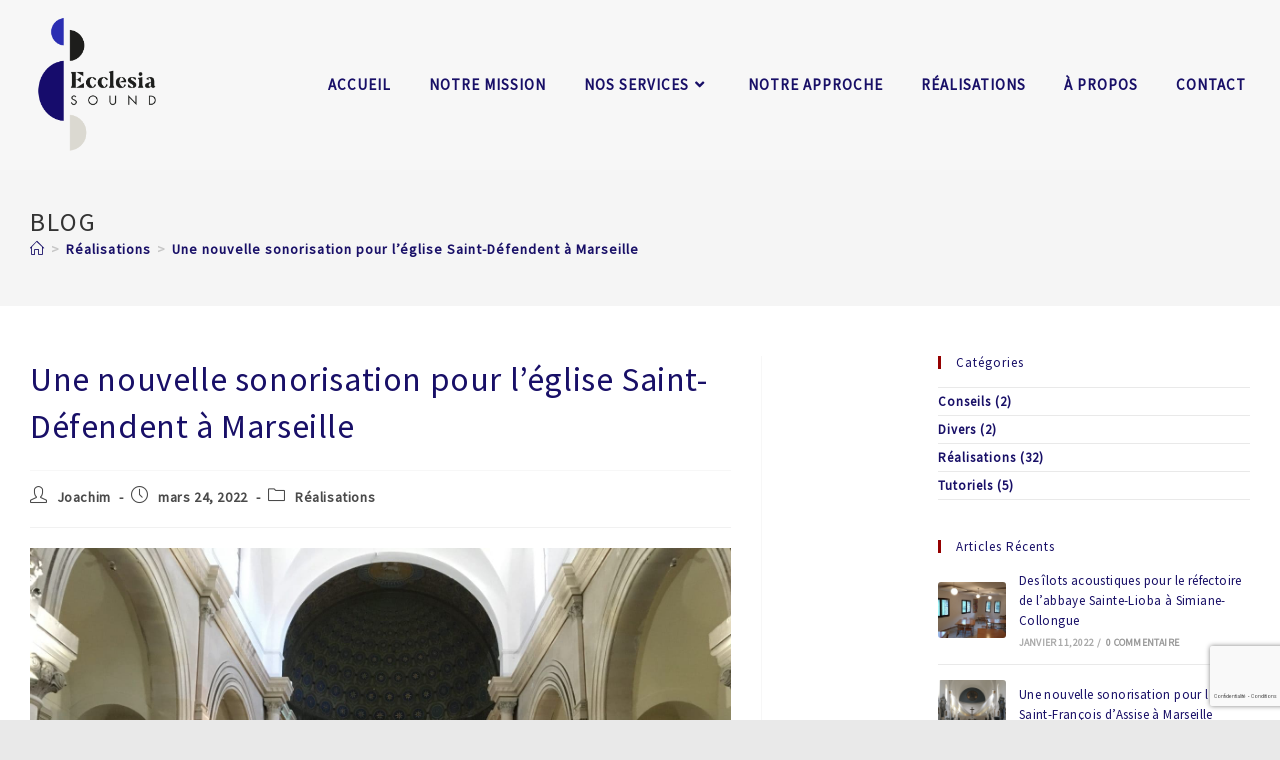

--- FILE ---
content_type: text/html; charset=UTF-8
request_url: https://www.ecclesia-sound.com/nouvelle-sonorisation-eglise-saint-defendent-marseille/
body_size: 27074
content:
<!DOCTYPE html>
<html class="html" lang="fr-FR">
<head>
	<meta charset="UTF-8">
	<link rel="profile" href="https://gmpg.org/xfn/11">

	<meta name='robots' content='index, follow, max-snippet:-1, max-image-preview:large, max-video-preview:-1' />
<meta name="viewport" content="width=device-width, initial-scale=1">
	<!-- This site is optimized with the Yoast SEO plugin v26.1.1 - https://yoast.com/wordpress/plugins/seo/ -->
	<title>Une nouvelle sonorisation pour l&#039;église Saint-Défendent à Marseille - Ecclesia Sound</title>
	<link rel="canonical" href="https://www.ecclesia-sound.com/nouvelle-sonorisation-eglise-saint-defendent-marseille/" />
	<meta property="og:locale" content="fr_FR" />
	<meta property="og:type" content="article" />
	<meta property="og:title" content="Une nouvelle sonorisation pour l&#039;église Saint-Défendent à Marseille - Ecclesia Sound" />
	<meta property="og:description" content="L&#039;église Saint-Défendent, située dans 10è arrondissement de Marseille, nous a sollicité pour mettre à niveau son..." />
	<meta property="og:url" content="https://www.ecclesia-sound.com/nouvelle-sonorisation-eglise-saint-defendent-marseille/" />
	<meta property="og:site_name" content="Ecclesia Sound" />
	<meta property="article:publisher" content="http://facebook.com/EcclesiaSoundFR/" />
	<meta property="article:published_time" content="2022-03-24T15:46:00+00:00" />
	<meta property="article:modified_time" content="2025-10-09T12:16:20+00:00" />
	<meta property="og:image" content="https://www.ecclesia-sound.com/wp-content/uploads/2022/04/Sonorisation-eglise-Saint-Defendent-scaled.jpg" />
	<meta property="og:image:width" content="2560" />
	<meta property="og:image:height" content="1920" />
	<meta property="og:image:type" content="image/jpeg" />
	<meta name="author" content="Joachim" />
	<meta name="twitter:card" content="summary_large_image" />
	<meta name="twitter:label1" content="Written by" />
	<meta name="twitter:data1" content="Joachim" />
	<meta name="twitter:label2" content="Est. reading time" />
	<meta name="twitter:data2" content="2 minutes" />
	<script type="application/ld+json" class="yoast-schema-graph">{"@context":"https://schema.org","@graph":[{"@type":"Article","@id":"https://www.ecclesia-sound.com/nouvelle-sonorisation-eglise-saint-defendent-marseille/#article","isPartOf":{"@id":"https://www.ecclesia-sound.com/nouvelle-sonorisation-eglise-saint-defendent-marseille/"},"author":{"name":"Joachim","@id":"https://www.ecclesia-sound.com/#/schema/person/58ce5437d2d4158865e8778939d784eb"},"headline":"Une nouvelle sonorisation pour l&rsquo;église Saint-Défendent à Marseille","datePublished":"2022-03-24T15:46:00+00:00","dateModified":"2025-10-09T12:16:20+00:00","mainEntityOfPage":{"@id":"https://www.ecclesia-sound.com/nouvelle-sonorisation-eglise-saint-defendent-marseille/"},"wordCount":222,"publisher":{"@id":"https://www.ecclesia-sound.com/#organization"},"image":{"@id":"https://www.ecclesia-sound.com/nouvelle-sonorisation-eglise-saint-defendent-marseille/#primaryimage"},"thumbnailUrl":"https://www.ecclesia-sound.com/wp-content/uploads/2022/04/Sonorisation-eglise-Saint-Defendent-scaled.jpg","articleSection":["Réalisations"],"inLanguage":"fr-FR"},{"@type":"WebPage","@id":"https://www.ecclesia-sound.com/nouvelle-sonorisation-eglise-saint-defendent-marseille/","url":"https://www.ecclesia-sound.com/nouvelle-sonorisation-eglise-saint-defendent-marseille/","name":"Une nouvelle sonorisation pour l'église Saint-Défendent à Marseille - Ecclesia Sound","isPartOf":{"@id":"https://www.ecclesia-sound.com/#website"},"primaryImageOfPage":{"@id":"https://www.ecclesia-sound.com/nouvelle-sonorisation-eglise-saint-defendent-marseille/#primaryimage"},"image":{"@id":"https://www.ecclesia-sound.com/nouvelle-sonorisation-eglise-saint-defendent-marseille/#primaryimage"},"thumbnailUrl":"https://www.ecclesia-sound.com/wp-content/uploads/2022/04/Sonorisation-eglise-Saint-Defendent-scaled.jpg","datePublished":"2022-03-24T15:46:00+00:00","dateModified":"2025-10-09T12:16:20+00:00","breadcrumb":{"@id":"https://www.ecclesia-sound.com/nouvelle-sonorisation-eglise-saint-defendent-marseille/#breadcrumb"},"inLanguage":"fr-FR","potentialAction":[{"@type":"ReadAction","target":["https://www.ecclesia-sound.com/nouvelle-sonorisation-eglise-saint-defendent-marseille/"]}]},{"@type":"ImageObject","inLanguage":"fr-FR","@id":"https://www.ecclesia-sound.com/nouvelle-sonorisation-eglise-saint-defendent-marseille/#primaryimage","url":"https://www.ecclesia-sound.com/wp-content/uploads/2022/04/Sonorisation-eglise-Saint-Defendent-scaled.jpg","contentUrl":"https://www.ecclesia-sound.com/wp-content/uploads/2022/04/Sonorisation-eglise-Saint-Defendent-scaled.jpg","width":2560,"height":1920},{"@type":"BreadcrumbList","@id":"https://www.ecclesia-sound.com/nouvelle-sonorisation-eglise-saint-defendent-marseille/#breadcrumb","itemListElement":[{"@type":"ListItem","position":1,"name":"Accueil","item":"https://www.ecclesia-sound.com/"},{"@type":"ListItem","position":2,"name":"Blog","item":"https://www.ecclesia-sound.com/blog/"},{"@type":"ListItem","position":3,"name":"Réalisations","item":"https://www.ecclesia-sound.com/category/realisations/"},{"@type":"ListItem","position":4,"name":"Une nouvelle sonorisation pour l&rsquo;église Saint-Défendent à Marseille"}]},{"@type":"WebSite","@id":"https://www.ecclesia-sound.com/#website","url":"https://www.ecclesia-sound.com/","name":"Ecclesia Sound","description":"Sonorisation d&#039;églises","publisher":{"@id":"https://www.ecclesia-sound.com/#organization"},"potentialAction":[{"@type":"SearchAction","target":{"@type":"EntryPoint","urlTemplate":"https://www.ecclesia-sound.com/?s={search_term_string}"},"query-input":{"@type":"PropertyValueSpecification","valueRequired":true,"valueName":"search_term_string"}}],"inLanguage":"fr-FR"},{"@type":"Organization","@id":"https://www.ecclesia-sound.com/#organization","name":"Ecclesia Sound","url":"https://www.ecclesia-sound.com/","logo":{"@type":"ImageObject","inLanguage":"fr-FR","@id":"https://www.ecclesia-sound.com/#/schema/logo/image/","url":"https://www.ecclesia-sound.com/wp-content/uploads/2019/08/ES_LOGO_FULL_RVB_Plan-de-travail-1.png","contentUrl":"https://www.ecclesia-sound.com/wp-content/uploads/2019/08/ES_LOGO_FULL_RVB_Plan-de-travail-1.png","width":3508,"height":2481,"caption":"Ecclesia Sound"},"image":{"@id":"https://www.ecclesia-sound.com/#/schema/logo/image/"},"sameAs":["http://facebook.com/EcclesiaSoundFR/","https://www.linkedin.com/company/ecclesia-sound/","https://www.youtube.com/channel/UC7Fh-EAZe8c3tb9LQzkbM_w"]},{"@type":"Person","@id":"https://www.ecclesia-sound.com/#/schema/person/58ce5437d2d4158865e8778939d784eb","name":"Joachim","url":"https://www.ecclesia-sound.com/author/joachim/"}]}</script>
	<!-- / Yoast SEO plugin. -->


<meta name="description" content="L&#039;église Saint-Défendent, située dans 10è arrondissement de Marseille, nous a sollicité pour mettre à niveau son...">
<meta name="robots" content="index, follow, max-snippet:-1, max-image-preview:large, max-video-preview:-1">
<link rel="canonical" href="https://www.ecclesia-sound.com/nouvelle-sonorisation-eglise-saint-defendent-marseille/">
<meta property="og:url" content="https://www.ecclesia-sound.com/nouvelle-sonorisation-eglise-saint-defendent-marseille/">
<meta property="og:site_name" content="Ecclesia Sound">
<meta property="og:locale" content="fr_FR">
<meta property="og:type" content="article">
<meta property="article:author" content="https://www.facebook.com/EcclesiaSoundFR">
<meta property="article:publisher" content="https://www.facebook.com/EcclesiaSoundFR">
<meta property="article:section" content="Réalisations">
<meta property="og:title" content="Une nouvelle sonorisation pour l&#039;église Saint-Défendent à Marseille - Ecclesia Sound">
<meta property="og:description" content="L&#039;église Saint-Défendent, située dans 10è arrondissement de Marseille, nous a sollicité pour mettre à niveau son...">
<meta property="og:image" content="https://www.ecclesia-sound.com/wp-content/uploads/2022/04/Sonorisation-eglise-Saint-Defendent-scaled.jpg">
<meta property="og:image:secure_url" content="https://www.ecclesia-sound.com/wp-content/uploads/2022/04/Sonorisation-eglise-Saint-Defendent-scaled.jpg">
<meta property="og:image:width" content="2560">
<meta property="og:image:height" content="1920">
<meta property="fb:pages" content="">
<meta property="fb:admins" content="">
<meta property="fb:app_id" content="">
<meta name="twitter:card" content="summary">
<meta name="twitter:title" content="Une nouvelle sonorisation pour l&#039;église Saint-Défendent à Marseille - Ecclesia Sound">
<meta name="twitter:description" content="L&#039;église Saint-Défendent, située dans 10è arrondissement de Marseille, nous a sollicité pour mettre à niveau son...">
<meta name="twitter:image" content="https://www.ecclesia-sound.com/wp-content/uploads/2022/04/Sonorisation-eglise-Saint-Defendent-667x500.jpg">
<link rel='dns-prefetch' href='//www.googletagmanager.com' />
<link rel='dns-prefetch' href='//fonts.googleapis.com' />
<link rel="alternate" type="application/rss+xml" title="Ecclesia Sound &raquo; Flux" href="https://www.ecclesia-sound.com/feed/" />
<link rel="alternate" type="application/rss+xml" title="Ecclesia Sound &raquo; Flux des commentaires" href="https://www.ecclesia-sound.com/comments/feed/" />
<script>
window._wpemojiSettings = {"baseUrl":"https:\/\/s.w.org\/images\/core\/emoji\/15.0.3\/72x72\/","ext":".png","svgUrl":"https:\/\/s.w.org\/images\/core\/emoji\/15.0.3\/svg\/","svgExt":".svg","source":{"concatemoji":"https:\/\/www.ecclesia-sound.com\/wp-includes\/js\/wp-emoji-release.min.js"}};
/*! This file is auto-generated */
!function(i,n){var o,s,e;function c(e){try{var t={supportTests:e,timestamp:(new Date).valueOf()};sessionStorage.setItem(o,JSON.stringify(t))}catch(e){}}function p(e,t,n){e.clearRect(0,0,e.canvas.width,e.canvas.height),e.fillText(t,0,0);var t=new Uint32Array(e.getImageData(0,0,e.canvas.width,e.canvas.height).data),r=(e.clearRect(0,0,e.canvas.width,e.canvas.height),e.fillText(n,0,0),new Uint32Array(e.getImageData(0,0,e.canvas.width,e.canvas.height).data));return t.every(function(e,t){return e===r[t]})}function u(e,t,n){switch(t){case"flag":return n(e,"\ud83c\udff3\ufe0f\u200d\u26a7\ufe0f","\ud83c\udff3\ufe0f\u200b\u26a7\ufe0f")?!1:!n(e,"\ud83c\uddfa\ud83c\uddf3","\ud83c\uddfa\u200b\ud83c\uddf3")&&!n(e,"\ud83c\udff4\udb40\udc67\udb40\udc62\udb40\udc65\udb40\udc6e\udb40\udc67\udb40\udc7f","\ud83c\udff4\u200b\udb40\udc67\u200b\udb40\udc62\u200b\udb40\udc65\u200b\udb40\udc6e\u200b\udb40\udc67\u200b\udb40\udc7f");case"emoji":return!n(e,"\ud83d\udc26\u200d\u2b1b","\ud83d\udc26\u200b\u2b1b")}return!1}function f(e,t,n){var r="undefined"!=typeof WorkerGlobalScope&&self instanceof WorkerGlobalScope?new OffscreenCanvas(300,150):i.createElement("canvas"),a=r.getContext("2d",{willReadFrequently:!0}),o=(a.textBaseline="top",a.font="600 32px Arial",{});return e.forEach(function(e){o[e]=t(a,e,n)}),o}function t(e){var t=i.createElement("script");t.src=e,t.defer=!0,i.head.appendChild(t)}"undefined"!=typeof Promise&&(o="wpEmojiSettingsSupports",s=["flag","emoji"],n.supports={everything:!0,everythingExceptFlag:!0},e=new Promise(function(e){i.addEventListener("DOMContentLoaded",e,{once:!0})}),new Promise(function(t){var n=function(){try{var e=JSON.parse(sessionStorage.getItem(o));if("object"==typeof e&&"number"==typeof e.timestamp&&(new Date).valueOf()<e.timestamp+604800&&"object"==typeof e.supportTests)return e.supportTests}catch(e){}return null}();if(!n){if("undefined"!=typeof Worker&&"undefined"!=typeof OffscreenCanvas&&"undefined"!=typeof URL&&URL.createObjectURL&&"undefined"!=typeof Blob)try{var e="postMessage("+f.toString()+"("+[JSON.stringify(s),u.toString(),p.toString()].join(",")+"));",r=new Blob([e],{type:"text/javascript"}),a=new Worker(URL.createObjectURL(r),{name:"wpTestEmojiSupports"});return void(a.onmessage=function(e){c(n=e.data),a.terminate(),t(n)})}catch(e){}c(n=f(s,u,p))}t(n)}).then(function(e){for(var t in e)n.supports[t]=e[t],n.supports.everything=n.supports.everything&&n.supports[t],"flag"!==t&&(n.supports.everythingExceptFlag=n.supports.everythingExceptFlag&&n.supports[t]);n.supports.everythingExceptFlag=n.supports.everythingExceptFlag&&!n.supports.flag,n.DOMReady=!1,n.readyCallback=function(){n.DOMReady=!0}}).then(function(){return e}).then(function(){var e;n.supports.everything||(n.readyCallback(),(e=n.source||{}).concatemoji?t(e.concatemoji):e.wpemoji&&e.twemoji&&(t(e.twemoji),t(e.wpemoji)))}))}((window,document),window._wpemojiSettings);
</script>
<style id='cf-frontend-style-inline-css'>
@font-face {
	font-family: 'Source Sans Semi Bold';
	font-weight: 400;
	font-display: auto;
	src: url('https://www.ecclesia-sound.com/wp-content/uploads/2019/08/Source-Sans-Pro-Semibold.ttf') format('truetype');
}
@font-face {
	font-family: 'Optima';
	font-weight: 400;
	font-display: auto;
	src: url('https://www.ecclesia-sound.com/wp-content/uploads/2019/08/Optima-Regular-01.ttf') format('truetype');
}
</style>
<style id='wp-emoji-styles-inline-css'>

	img.wp-smiley, img.emoji {
		display: inline !important;
		border: none !important;
		box-shadow: none !important;
		height: 1em !important;
		width: 1em !important;
		margin: 0 0.07em !important;
		vertical-align: -0.1em !important;
		background: none !important;
		padding: 0 !important;
	}
</style>
<link rel='stylesheet' id='wp-block-library-css' href='https://www.ecclesia-sound.com/wp-includes/css/dist/block-library/style.min.css' media='all' />
<style id='wp-block-library-theme-inline-css'>
.wp-block-audio :where(figcaption){color:#555;font-size:13px;text-align:center}.is-dark-theme .wp-block-audio :where(figcaption){color:#ffffffa6}.wp-block-audio{margin:0 0 1em}.wp-block-code{border:1px solid #ccc;border-radius:4px;font-family:Menlo,Consolas,monaco,monospace;padding:.8em 1em}.wp-block-embed :where(figcaption){color:#555;font-size:13px;text-align:center}.is-dark-theme .wp-block-embed :where(figcaption){color:#ffffffa6}.wp-block-embed{margin:0 0 1em}.blocks-gallery-caption{color:#555;font-size:13px;text-align:center}.is-dark-theme .blocks-gallery-caption{color:#ffffffa6}:root :where(.wp-block-image figcaption){color:#555;font-size:13px;text-align:center}.is-dark-theme :root :where(.wp-block-image figcaption){color:#ffffffa6}.wp-block-image{margin:0 0 1em}.wp-block-pullquote{border-bottom:4px solid;border-top:4px solid;color:currentColor;margin-bottom:1.75em}.wp-block-pullquote cite,.wp-block-pullquote footer,.wp-block-pullquote__citation{color:currentColor;font-size:.8125em;font-style:normal;text-transform:uppercase}.wp-block-quote{border-left:.25em solid;margin:0 0 1.75em;padding-left:1em}.wp-block-quote cite,.wp-block-quote footer{color:currentColor;font-size:.8125em;font-style:normal;position:relative}.wp-block-quote:where(.has-text-align-right){border-left:none;border-right:.25em solid;padding-left:0;padding-right:1em}.wp-block-quote:where(.has-text-align-center){border:none;padding-left:0}.wp-block-quote.is-large,.wp-block-quote.is-style-large,.wp-block-quote:where(.is-style-plain){border:none}.wp-block-search .wp-block-search__label{font-weight:700}.wp-block-search__button{border:1px solid #ccc;padding:.375em .625em}:where(.wp-block-group.has-background){padding:1.25em 2.375em}.wp-block-separator.has-css-opacity{opacity:.4}.wp-block-separator{border:none;border-bottom:2px solid;margin-left:auto;margin-right:auto}.wp-block-separator.has-alpha-channel-opacity{opacity:1}.wp-block-separator:not(.is-style-wide):not(.is-style-dots){width:100px}.wp-block-separator.has-background:not(.is-style-dots){border-bottom:none;height:1px}.wp-block-separator.has-background:not(.is-style-wide):not(.is-style-dots){height:2px}.wp-block-table{margin:0 0 1em}.wp-block-table td,.wp-block-table th{word-break:normal}.wp-block-table :where(figcaption){color:#555;font-size:13px;text-align:center}.is-dark-theme .wp-block-table :where(figcaption){color:#ffffffa6}.wp-block-video :where(figcaption){color:#555;font-size:13px;text-align:center}.is-dark-theme .wp-block-video :where(figcaption){color:#ffffffa6}.wp-block-video{margin:0 0 1em}:root :where(.wp-block-template-part.has-background){margin-bottom:0;margin-top:0;padding:1.25em 2.375em}
</style>
<style id='wpspices-marquee-carousel-style-inline-css'>
.wp-block-wpspices-marquee-carousel{box-sizing:border-box;overflow:hidden}.wp-block-wpspices-marquee-carousel:not(.alignfull){width:100%}.wp-block-wpspices-marquee-carousel .wp-block-wpspices-marquee-carousel-slide-group:not(.block-editor-block-list__block),.wp-block-wpspices-marquee-carousel:not(.has-child-selected) .wp-block-wpspices-marquee-carousel-slide-group{animation:playmarquee var(--wpspices--marquee-carousel-anim-duration,15s) linear infinite;-webkit-animation:playmarquee var(--wpspices--marquee-carousel-anim-duration,15s) linear infinite;display:inline-flex;transition:var(--wpspices--marquee-carousel-anim-duration,15s);width:-moz-max-content;width:max-content;will-change:transform}.wp-block-wpspices-marquee-carousel .wp-block-wpspices-marquee-carousel-slide-group:not(.block-editor-block-list__block) .wp-block-image img,.wp-block-wpspices-marquee-carousel:not(.has-child-selected) .wp-block-wpspices-marquee-carousel-slide-group .wp-block-image img{max-width:-moz-max-content;max-width:max-content}.wp-block-wpspices-marquee-carousel .wp-block-wpspices-marquee-carousel-slide .wp-block-image{margin:0}@keyframes playmarquee{0%{transform:translateX(0)}to{transform:translateX(-100%)}}

</style>
<style id='classic-theme-styles-inline-css'>
/*! This file is auto-generated */
.wp-block-button__link{color:#fff;background-color:#32373c;border-radius:9999px;box-shadow:none;text-decoration:none;padding:calc(.667em + 2px) calc(1.333em + 2px);font-size:1.125em}.wp-block-file__button{background:#32373c;color:#fff;text-decoration:none}
</style>
<style id='global-styles-inline-css'>
:root{--wp--preset--aspect-ratio--square: 1;--wp--preset--aspect-ratio--4-3: 4/3;--wp--preset--aspect-ratio--3-4: 3/4;--wp--preset--aspect-ratio--3-2: 3/2;--wp--preset--aspect-ratio--2-3: 2/3;--wp--preset--aspect-ratio--16-9: 16/9;--wp--preset--aspect-ratio--9-16: 9/16;--wp--preset--color--black: #000000;--wp--preset--color--cyan-bluish-gray: #abb8c3;--wp--preset--color--white: #ffffff;--wp--preset--color--pale-pink: #f78da7;--wp--preset--color--vivid-red: #cf2e2e;--wp--preset--color--luminous-vivid-orange: #ff6900;--wp--preset--color--luminous-vivid-amber: #fcb900;--wp--preset--color--light-green-cyan: #7bdcb5;--wp--preset--color--vivid-green-cyan: #00d084;--wp--preset--color--pale-cyan-blue: #8ed1fc;--wp--preset--color--vivid-cyan-blue: #0693e3;--wp--preset--color--vivid-purple: #9b51e0;--wp--preset--color--central-palette-1: #0E0028;--wp--preset--color--central-palette-2: #180F67;--wp--preset--color--central-palette-3: #2E31AC;--wp--preset--color--central-palette-4: #F7F7F7;--wp--preset--color--central-palette-5: #950000;--wp--preset--color--central-palette-6: #F25F35;--wp--preset--color--central-palette-7: #FFB596;--wp--preset--color--central-palette-8: #E6E3DC;--wp--preset--gradient--vivid-cyan-blue-to-vivid-purple: linear-gradient(135deg,rgba(6,147,227,1) 0%,rgb(155,81,224) 100%);--wp--preset--gradient--light-green-cyan-to-vivid-green-cyan: linear-gradient(135deg,rgb(122,220,180) 0%,rgb(0,208,130) 100%);--wp--preset--gradient--luminous-vivid-amber-to-luminous-vivid-orange: linear-gradient(135deg,rgba(252,185,0,1) 0%,rgba(255,105,0,1) 100%);--wp--preset--gradient--luminous-vivid-orange-to-vivid-red: linear-gradient(135deg,rgba(255,105,0,1) 0%,rgb(207,46,46) 100%);--wp--preset--gradient--very-light-gray-to-cyan-bluish-gray: linear-gradient(135deg,rgb(238,238,238) 0%,rgb(169,184,195) 100%);--wp--preset--gradient--cool-to-warm-spectrum: linear-gradient(135deg,rgb(74,234,220) 0%,rgb(151,120,209) 20%,rgb(207,42,186) 40%,rgb(238,44,130) 60%,rgb(251,105,98) 80%,rgb(254,248,76) 100%);--wp--preset--gradient--blush-light-purple: linear-gradient(135deg,rgb(255,206,236) 0%,rgb(152,150,240) 100%);--wp--preset--gradient--blush-bordeaux: linear-gradient(135deg,rgb(254,205,165) 0%,rgb(254,45,45) 50%,rgb(107,0,62) 100%);--wp--preset--gradient--luminous-dusk: linear-gradient(135deg,rgb(255,203,112) 0%,rgb(199,81,192) 50%,rgb(65,88,208) 100%);--wp--preset--gradient--pale-ocean: linear-gradient(135deg,rgb(255,245,203) 0%,rgb(182,227,212) 50%,rgb(51,167,181) 100%);--wp--preset--gradient--electric-grass: linear-gradient(135deg,rgb(202,248,128) 0%,rgb(113,206,126) 100%);--wp--preset--gradient--midnight: linear-gradient(135deg,rgb(2,3,129) 0%,rgb(40,116,252) 100%);--wp--preset--font-size--small: 13px;--wp--preset--font-size--medium: 20px;--wp--preset--font-size--large: 36px;--wp--preset--font-size--x-large: 42px;--wp--preset--spacing--20: 0.44rem;--wp--preset--spacing--30: 0.67rem;--wp--preset--spacing--40: 1rem;--wp--preset--spacing--50: 1.5rem;--wp--preset--spacing--60: 2.25rem;--wp--preset--spacing--70: 3.38rem;--wp--preset--spacing--80: 5.06rem;--wp--preset--shadow--natural: 6px 6px 9px rgba(0, 0, 0, 0.2);--wp--preset--shadow--deep: 12px 12px 50px rgba(0, 0, 0, 0.4);--wp--preset--shadow--sharp: 6px 6px 0px rgba(0, 0, 0, 0.2);--wp--preset--shadow--outlined: 6px 6px 0px -3px rgba(255, 255, 255, 1), 6px 6px rgba(0, 0, 0, 1);--wp--preset--shadow--crisp: 6px 6px 0px rgba(0, 0, 0, 1);}:where(.is-layout-flex){gap: 0.5em;}:where(.is-layout-grid){gap: 0.5em;}body .is-layout-flex{display: flex;}.is-layout-flex{flex-wrap: wrap;align-items: center;}.is-layout-flex > :is(*, div){margin: 0;}body .is-layout-grid{display: grid;}.is-layout-grid > :is(*, div){margin: 0;}:where(.wp-block-columns.is-layout-flex){gap: 2em;}:where(.wp-block-columns.is-layout-grid){gap: 2em;}:where(.wp-block-post-template.is-layout-flex){gap: 1.25em;}:where(.wp-block-post-template.is-layout-grid){gap: 1.25em;}.has-black-color{color: var(--wp--preset--color--black) !important;}.has-cyan-bluish-gray-color{color: var(--wp--preset--color--cyan-bluish-gray) !important;}.has-white-color{color: var(--wp--preset--color--white) !important;}.has-pale-pink-color{color: var(--wp--preset--color--pale-pink) !important;}.has-vivid-red-color{color: var(--wp--preset--color--vivid-red) !important;}.has-luminous-vivid-orange-color{color: var(--wp--preset--color--luminous-vivid-orange) !important;}.has-luminous-vivid-amber-color{color: var(--wp--preset--color--luminous-vivid-amber) !important;}.has-light-green-cyan-color{color: var(--wp--preset--color--light-green-cyan) !important;}.has-vivid-green-cyan-color{color: var(--wp--preset--color--vivid-green-cyan) !important;}.has-pale-cyan-blue-color{color: var(--wp--preset--color--pale-cyan-blue) !important;}.has-vivid-cyan-blue-color{color: var(--wp--preset--color--vivid-cyan-blue) !important;}.has-vivid-purple-color{color: var(--wp--preset--color--vivid-purple) !important;}.has-black-background-color{background-color: var(--wp--preset--color--black) !important;}.has-cyan-bluish-gray-background-color{background-color: var(--wp--preset--color--cyan-bluish-gray) !important;}.has-white-background-color{background-color: var(--wp--preset--color--white) !important;}.has-pale-pink-background-color{background-color: var(--wp--preset--color--pale-pink) !important;}.has-vivid-red-background-color{background-color: var(--wp--preset--color--vivid-red) !important;}.has-luminous-vivid-orange-background-color{background-color: var(--wp--preset--color--luminous-vivid-orange) !important;}.has-luminous-vivid-amber-background-color{background-color: var(--wp--preset--color--luminous-vivid-amber) !important;}.has-light-green-cyan-background-color{background-color: var(--wp--preset--color--light-green-cyan) !important;}.has-vivid-green-cyan-background-color{background-color: var(--wp--preset--color--vivid-green-cyan) !important;}.has-pale-cyan-blue-background-color{background-color: var(--wp--preset--color--pale-cyan-blue) !important;}.has-vivid-cyan-blue-background-color{background-color: var(--wp--preset--color--vivid-cyan-blue) !important;}.has-vivid-purple-background-color{background-color: var(--wp--preset--color--vivid-purple) !important;}.has-black-border-color{border-color: var(--wp--preset--color--black) !important;}.has-cyan-bluish-gray-border-color{border-color: var(--wp--preset--color--cyan-bluish-gray) !important;}.has-white-border-color{border-color: var(--wp--preset--color--white) !important;}.has-pale-pink-border-color{border-color: var(--wp--preset--color--pale-pink) !important;}.has-vivid-red-border-color{border-color: var(--wp--preset--color--vivid-red) !important;}.has-luminous-vivid-orange-border-color{border-color: var(--wp--preset--color--luminous-vivid-orange) !important;}.has-luminous-vivid-amber-border-color{border-color: var(--wp--preset--color--luminous-vivid-amber) !important;}.has-light-green-cyan-border-color{border-color: var(--wp--preset--color--light-green-cyan) !important;}.has-vivid-green-cyan-border-color{border-color: var(--wp--preset--color--vivid-green-cyan) !important;}.has-pale-cyan-blue-border-color{border-color: var(--wp--preset--color--pale-cyan-blue) !important;}.has-vivid-cyan-blue-border-color{border-color: var(--wp--preset--color--vivid-cyan-blue) !important;}.has-vivid-purple-border-color{border-color: var(--wp--preset--color--vivid-purple) !important;}.has-vivid-cyan-blue-to-vivid-purple-gradient-background{background: var(--wp--preset--gradient--vivid-cyan-blue-to-vivid-purple) !important;}.has-light-green-cyan-to-vivid-green-cyan-gradient-background{background: var(--wp--preset--gradient--light-green-cyan-to-vivid-green-cyan) !important;}.has-luminous-vivid-amber-to-luminous-vivid-orange-gradient-background{background: var(--wp--preset--gradient--luminous-vivid-amber-to-luminous-vivid-orange) !important;}.has-luminous-vivid-orange-to-vivid-red-gradient-background{background: var(--wp--preset--gradient--luminous-vivid-orange-to-vivid-red) !important;}.has-very-light-gray-to-cyan-bluish-gray-gradient-background{background: var(--wp--preset--gradient--very-light-gray-to-cyan-bluish-gray) !important;}.has-cool-to-warm-spectrum-gradient-background{background: var(--wp--preset--gradient--cool-to-warm-spectrum) !important;}.has-blush-light-purple-gradient-background{background: var(--wp--preset--gradient--blush-light-purple) !important;}.has-blush-bordeaux-gradient-background{background: var(--wp--preset--gradient--blush-bordeaux) !important;}.has-luminous-dusk-gradient-background{background: var(--wp--preset--gradient--luminous-dusk) !important;}.has-pale-ocean-gradient-background{background: var(--wp--preset--gradient--pale-ocean) !important;}.has-electric-grass-gradient-background{background: var(--wp--preset--gradient--electric-grass) !important;}.has-midnight-gradient-background{background: var(--wp--preset--gradient--midnight) !important;}.has-small-font-size{font-size: var(--wp--preset--font-size--small) !important;}.has-medium-font-size{font-size: var(--wp--preset--font-size--medium) !important;}.has-large-font-size{font-size: var(--wp--preset--font-size--large) !important;}.has-x-large-font-size{font-size: var(--wp--preset--font-size--x-large) !important;}
:where(.wp-block-post-template.is-layout-flex){gap: 1.25em;}:where(.wp-block-post-template.is-layout-grid){gap: 1.25em;}
:where(.wp-block-columns.is-layout-flex){gap: 2em;}:where(.wp-block-columns.is-layout-grid){gap: 2em;}
:root :where(.wp-block-pullquote){font-size: 1.5em;line-height: 1.6;}
:where(.wp-block-wpspices-marquee-carousel.is-layout-flex){gap: 2rem;}:where(.wp-block-wpspices-marquee-carousel.is-layout-grid){gap: 2rem;}
:where(.wp-block-wpspices-marquee-carousel-slide-group.is-layout-flex){gap: 0.5rem;}:where(.wp-block-wpspices-marquee-carousel-slide-group.is-layout-grid){gap: 0.5rem;}
:where(.wp-block-wpspices-marquee-carousel-slide.is-layout-flex){gap: 0.5rem;}:where(.wp-block-wpspices-marquee-carousel-slide.is-layout-grid){gap: 0.5rem;}
</style>
<link rel='stylesheet' id='toc-screen-css' href='https://www.ecclesia-sound.com/wp-content/plugins/table-of-contents-plus/screen.min.css?ver=2411.1' media='all' />
<link rel='stylesheet' id='testimonial-rotator-style-css' href='https://www.ecclesia-sound.com/wp-content/plugins/testimonial-rotator/testimonial-rotator-style.css' media='all' />
<style id='testimonial-rotator-style-inline-css'>
.testimonial_rotator_slide_title {
	font-family: optima;
	font-weight: normal;
	font-size: 19.5pt;
	color: #180f67;
}

.testimonial_rotator_quote {
	font-family: 'Source Sans';
	font-weight: 400;
	font-size: 12pt;
	color: #0e0028;
}

.testimonial_rotator_author_info {
	font-size: 13pt;
}

.testimonial_rotator_prev {
	color: #2e31ac;
}

.testimonial_rotator_prev:hover {
	color: #2e31ac;
}

.testimonial_rotator_next {
	color: #2e31ac;
}

.testimonial_rotator_next:hover {
	color: #2e31ac;
}
</style>
<link rel='stylesheet' id='font-awesome-css' href='https://www.ecclesia-sound.com/wp-content/themes/oceanwp/assets/fonts/fontawesome/css/all.min.css?ver=6.4.2' media='all' />
<link rel='stylesheet' id='elementor-frontend-css' href='https://www.ecclesia-sound.com/wp-content/plugins/elementor/assets/css/frontend.min.css?ver=3.32.4' media='all' />
<link rel='stylesheet' id='elementor-post-2229-css' href='https://www.ecclesia-sound.com/wp-content/uploads/elementor/css/post-2229.css?ver=1768315061' media='all' />
<link rel='stylesheet' id='elementor-post-2575-css' href='https://www.ecclesia-sound.com/wp-content/uploads/elementor/css/post-2575.css?ver=1768315061' media='all' />
<link rel='stylesheet' id='elementor-post-2910-css' href='https://www.ecclesia-sound.com/wp-content/uploads/elementor/css/post-2910.css?ver=1768315061' media='all' />
<link rel='stylesheet' id='simple-line-icons-css' href='https://www.ecclesia-sound.com/wp-content/themes/oceanwp/assets/css/third/simple-line-icons.min.css?ver=2.4.0' media='all' />
<link rel='stylesheet' id='oceanwp-style-css' href='https://www.ecclesia-sound.com/wp-content/themes/oceanwp/assets/css/style.min.css?ver=4.0.4' media='all' />
<style id='oceanwp-style-inline-css'>
div.wpforms-container-full .wpforms-form input[type=submit]:hover,
			div.wpforms-container-full .wpforms-form input[type=submit]:focus,
			div.wpforms-container-full .wpforms-form input[type=submit]:active,
			div.wpforms-container-full .wpforms-form button[type=submit]:hover,
			div.wpforms-container-full .wpforms-form button[type=submit]:focus,
			div.wpforms-container-full .wpforms-form button[type=submit]:active,
			div.wpforms-container-full .wpforms-form .wpforms-page-button:hover,
			div.wpforms-container-full .wpforms-form .wpforms-page-button:active,
			div.wpforms-container-full .wpforms-form .wpforms-page-button:focus {
				border: none;
			}
</style>
<link rel='stylesheet' id='oceanwp-google-font-rouge-script-css' href='//fonts.googleapis.com/css?family=Rouge+Script%3A100%2C200%2C300%2C400%2C500%2C600%2C700%2C800%2C900%2C100i%2C200i%2C300i%2C400i%2C500i%2C600i%2C700i%2C800i%2C900i&#038;subset=latin&#038;display=swap' media='all' />
<link rel='stylesheet' id='oe-widgets-style-css' href='https://www.ecclesia-sound.com/wp-content/plugins/ocean-extra/assets/css/widgets.css' media='all' />
<link rel='stylesheet' id='oss-social-share-style-css' href='https://www.ecclesia-sound.com/wp-content/plugins/ocean-social-sharing/assets/css/style.min.css' media='all' />
<link rel='stylesheet' id='osh-styles-css' href='https://www.ecclesia-sound.com/wp-content/plugins/ocean-sticky-header/assets/css/style.min.css' media='all' />
<link rel='stylesheet' id='elementor-icons-shared-0-css' href='https://www.ecclesia-sound.com/wp-content/plugins/elementor/assets/lib/font-awesome/css/fontawesome.min.css?ver=5.15.3' media='all' />
<link rel='stylesheet' id='elementor-icons-fa-brands-css' href='https://www.ecclesia-sound.com/wp-content/plugins/elementor/assets/lib/font-awesome/css/brands.min.css?ver=5.15.3' media='all' />
<script src="https://www.ecclesia-sound.com/wp-includes/js/jquery/jquery.min.js?ver=3.7.1" id="jquery-core-js"></script>
<script src="https://www.ecclesia-sound.com/wp-includes/js/jquery/jquery-migrate.min.js?ver=3.4.1" id="jquery-migrate-js"></script>
<script src="https://www.ecclesia-sound.com/wp-content/plugins/testimonial-rotator/js/jquery.cycletwo.js" id="cycletwo-js"></script>
<script src="https://www.ecclesia-sound.com/wp-content/plugins/testimonial-rotator/js/jquery.cycletwo.addons.js" id="cycletwo-addons-js"></script>
<script src="https://www.ecclesia-sound.com/wp-content/plugins/sticky-header-effects-for-elementor/assets/js/she-header.js?ver=2.1.3" id="she-header-js"></script>

<!-- Google tag (gtag.js) snippet added by Site Kit -->
<!-- Google Analytics snippet added by Site Kit -->
<script src="https://www.googletagmanager.com/gtag/js?id=GT-KDQFCRS" id="google_gtagjs-js" async></script>
<script id="google_gtagjs-js-after">
window.dataLayer = window.dataLayer || [];function gtag(){dataLayer.push(arguments);}
gtag("set","linker",{"domains":["www.ecclesia-sound.com"]});
gtag("js", new Date());
gtag("set", "developer_id.dZTNiMT", true);
gtag("config", "GT-KDQFCRS");
 window._googlesitekit = window._googlesitekit || {}; window._googlesitekit.throttledEvents = []; window._googlesitekit.gtagEvent = (name, data) => { var key = JSON.stringify( { name, data } ); if ( !! window._googlesitekit.throttledEvents[ key ] ) { return; } window._googlesitekit.throttledEvents[ key ] = true; setTimeout( () => { delete window._googlesitekit.throttledEvents[ key ]; }, 5 ); gtag( "event", name, { ...data, event_source: "site-kit" } ); };
</script>
<link rel="https://api.w.org/" href="https://www.ecclesia-sound.com/wp-json/" /><link rel="alternate" title="JSON" type="application/json" href="https://www.ecclesia-sound.com/wp-json/wp/v2/posts/4682" /><link rel="EditURI" type="application/rsd+xml" title="RSD" href="https://www.ecclesia-sound.com/xmlrpc.php?rsd" />

<link rel='shortlink' href='https://www.ecclesia-sound.com/?p=4682' />
<link rel="alternate" title="oEmbed (JSON)" type="application/json+oembed" href="https://www.ecclesia-sound.com/wp-json/oembed/1.0/embed?url=https%3A%2F%2Fwww.ecclesia-sound.com%2Fnouvelle-sonorisation-eglise-saint-defendent-marseille%2F" />
<link rel="alternate" title="oEmbed (XML)" type="text/xml+oembed" href="https://www.ecclesia-sound.com/wp-json/oembed/1.0/embed?url=https%3A%2F%2Fwww.ecclesia-sound.com%2Fnouvelle-sonorisation-eglise-saint-defendent-marseille%2F&#038;format=xml" />
<meta name="cdp-version" content="1.5.0" />	<link rel="preconnect" href="https://fonts.googleapis.com">
	<link rel="preconnect" href="https://fonts.gstatic.com">
	<link href='https://fonts.googleapis.com/css2?display=swap&family=Source+Sans+Pro' rel='stylesheet'><meta name="generator" content="Site Kit by Google 1.163.0" /><meta name="generator" content="Elementor 3.32.4; features: additional_custom_breakpoints; settings: css_print_method-external, google_font-enabled, font_display-auto">
			<style>
				.e-con.e-parent:nth-of-type(n+4):not(.e-lazyloaded):not(.e-no-lazyload),
				.e-con.e-parent:nth-of-type(n+4):not(.e-lazyloaded):not(.e-no-lazyload) * {
					background-image: none !important;
				}
				@media screen and (max-height: 1024px) {
					.e-con.e-parent:nth-of-type(n+3):not(.e-lazyloaded):not(.e-no-lazyload),
					.e-con.e-parent:nth-of-type(n+3):not(.e-lazyloaded):not(.e-no-lazyload) * {
						background-image: none !important;
					}
				}
				@media screen and (max-height: 640px) {
					.e-con.e-parent:nth-of-type(n+2):not(.e-lazyloaded):not(.e-no-lazyload),
					.e-con.e-parent:nth-of-type(n+2):not(.e-lazyloaded):not(.e-no-lazyload) * {
						background-image: none !important;
					}
				}
			</style>
			<style id="uagb-style-conditional-extension">@media (min-width: 1025px){body .uag-hide-desktop.uagb-google-map__wrap,body .uag-hide-desktop{display:none !important}}@media (min-width: 768px) and (max-width: 1024px){body .uag-hide-tab.uagb-google-map__wrap,body .uag-hide-tab{display:none !important}}@media (max-width: 767px){body .uag-hide-mob.uagb-google-map__wrap,body .uag-hide-mob{display:none !important}}</style><style id="uagb-style-frontend-4682">.uag-blocks-common-selector{z-index:var(--z-index-desktop) !important}@media (max-width: 976px){.uag-blocks-common-selector{z-index:var(--z-index-tablet) !important}}@media (max-width: 767px){.uag-blocks-common-selector{z-index:var(--z-index-mobile) !important}}
</style><link rel="icon" href="https://www.ecclesia-sound.com/wp-content/uploads/2019/08/cropped-petit-logo-1-32x32.png" sizes="32x32" />
<link rel="icon" href="https://www.ecclesia-sound.com/wp-content/uploads/2019/08/cropped-petit-logo-1-192x192.png" sizes="192x192" />
<link rel="apple-touch-icon" href="https://www.ecclesia-sound.com/wp-content/uploads/2019/08/cropped-petit-logo-1-180x180.png" />
<meta name="msapplication-TileImage" content="https://www.ecclesia-sound.com/wp-content/uploads/2019/08/cropped-petit-logo-1-270x270.png" />
<style id="kt_central_palette_gutenberg_css" type="text/css">.has-central-palette-1-color{color:#0E0028 !important}.has-central-palette-1-background-color{background-color:#0E0028 !important}.has-central-palette-2-color{color:#180F67 !important}.has-central-palette-2-background-color{background-color:#180F67 !important}.has-central-palette-3-color{color:#2E31AC !important}.has-central-palette-3-background-color{background-color:#2E31AC !important}.has-central-palette-4-color{color:#F7F7F7 !important}.has-central-palette-4-background-color{background-color:#F7F7F7 !important}.has-central-palette-5-color{color:#950000 !important}.has-central-palette-5-background-color{background-color:#950000 !important}.has-central-palette-6-color{color:#F25F35 !important}.has-central-palette-6-background-color{background-color:#F25F35 !important}.has-central-palette-7-color{color:#FFB596 !important}.has-central-palette-7-background-color{background-color:#FFB596 !important}.has-central-palette-8-color{color:#E6E3DC !important}.has-central-palette-8-background-color{background-color:#E6E3DC !important}
</style>
		<style id="wp-custom-css">
			/* Header height on scroll */.is-sticky #site-header.oceanwp-fixed-sticky-header #oceanwp-social-menu .social-menu-inner,.is-sticky #site-header.oceanwp-fixed-sticky-header #site-logo #site-logo-inner{height:94px}.is-sticky #site-header.oceanwp-fixed-sticky-header #oceanwp-mobile-menu-icon a,.is-sticky #site-header.oceanwp-fixed-sticky-header #site-navigation-wrap .dropdown-menu>li>a{line-height:94px}/* Gallery */.elementor .gallery-margin .gallery{margin-bottom:0}/** Start Envato Elements CSS:Blocks (105-3-0fb64e69c49a8e10692d28840c54ef95) **/.envato-kit-102-phone-overlay{position:absolute !important;display:block !important;top:0;left:0;right:0;margin:auto;z-index:1}/** End Envato Elements CSS:Blocks (105-3-0fb64e69c49a8e10692d28840c54ef95) **//** Start Envato Elements CSS:Blocks (69-3-4f8cfb8a1a68ec007f2be7a02bdeadd9) **/.envato-kit-66-menu .e--pointer-framed .elementor-item:before{border-radius:1px}.envato-kit-66-subscription-form .elementor-form-fields-wrapper{position:relative}.envato-kit-66-subscription-form .elementor-form-fields-wrapper .elementor-field-type-submit{position:static}.envato-kit-66-subscription-form .elementor-form-fields-wrapper .elementor-field-type-submit button{position:absolute;top:50%;right:6px;transform:translate(0,-50%);-moz-transform:translate(0,-50%);-webmit-transform:translate(0,-50%)}.envato-kit-66-testi-slider .elementor-testimonial__footer{margin-top:-60px !important;z-index:99;position:relative}.envato-kit-66-featured-slider .elementor-slides .slick-prev{width:50px;height:50px;background-color:#ffffff !important;transform:rotate(45deg);-moz-transform:rotate(45deg);-webkit-transform:rotate(45deg);left:-25px !important;-webkit-box-shadow:0 1px 2px 1px rgba(0,0,0,0.32);-moz-box-shadow:0 1px 2px 1px rgba(0,0,0,0.32);box-shadow:0 1px 2px 1px rgba(0,0,0,0.32)}.envato-kit-66-featured-slider .elementor-slides .slick-prev:before{display:block;margin-top:0;margin-left:0;transform:rotate(-45deg);-moz-transform:rotate(-45deg);-webkit-transform:rotate(-45deg)}.envato-kit-66-featured-slider .elementor-slides .slick-next{width:50px;height:50px;background-color:#ffffff !important;transform:rotate(45deg);-moz-transform:rotate(45deg);-webkit-transform:rotate(45deg);right:-25px !important;-webkit-box-shadow:0 1px 2px 1px rgba(0,0,0,0.32);-moz-box-shadow:0 1px 2px 1px rgba(0,0,0,0.32);box-shadow:0 1px 2px 1px rgba(0,0,0,0.32)}.envato-kit-66-featured-slider .elementor-slides .slick-next:before{display:block;margin-top:-5px;margin-right:-5px;transform:rotate(-45deg);-moz-transform:rotate(-45deg);-webkit-transform:rotate(-45deg)}.envato-kit-66-orangetext{color:#f4511e}.envato-kit-66-countdown .elementor-countdown-label{display:inline-block !important;border:2px solid rgba(255,255,255,0.2);padding:9px 20px}/** End Envato Elements CSS:Blocks (69-3-4f8cfb8a1a68ec007f2be7a02bdeadd9) **//** Start Envato Elements CSS:Blocks (73-3-f64f7bd8e81de57bc1df72206fdbe45a) **//* Newsletter Placeholder Text Alignment */.envato-kit-70-subscribe-form-inline .elementor-field-type-email input{padding-left:27px}.envato-kit-70-review-mobile .elementor-testimonial{flex-direction:column-reverse}/** End Envato Elements CSS:Blocks (73-3-f64f7bd8e81de57bc1df72206fdbe45a) **//** Start Envato Elements CSS:Blocks (144-3-3a7d335f39a8579c20cdf02f8d462582) **/.envato-block__preview{overflow:visible}/* Envato Kit 141 Custom Styles - Applied to the element under Advanced */.elementor-headline-animation-type-drop-in .elementor-headline-dynamic-wrapper{text-align:center}.envato-kit-141-top-0 h1,.envato-kit-141-top-0 h2,.envato-kit-141-top-0 h3,.envato-kit-141-top-0 h4,.envato-kit-141-top-0 h5,.envato-kit-141-top-0 h6,.envato-kit-141-top-0 p{margin-top:0}.envato-kit-141-newsletter-inline .elementor-field-textual.elementor-size-md{padding-left:1.5rem;padding-right:1.5rem}.envato-kit-141-bottom-0 p{margin-bottom:0}.envato-kit-141-bottom-8 .elementor-price-list .elementor-price-list-item .elementor-price-list-header{margin-bottom:.5rem}.envato-kit-141.elementor-widget-testimonial-carousel.elementor-pagination-type-bullets .swiper-container{padding-bottom:52px}.envato-kit-141-display-inline{display:inline-block}.envato-kit-141 .elementor-slick-slider ul.slick-dots{bottom:-40px}/** End Envato Elements CSS:Blocks (144-3-3a7d335f39a8579c20cdf02f8d462582) **/.seopress-user-consent button{color:white;font-family:'Source Sans Pro';background:#950000;font-size:10pt}.seopress-user-consent button:hover{opacity:0.8}element.style{color:#f7f7f7}.wp-embed-responsive .wp-block-embed.wp-embed-aspect-16-9 .wp-block-embed__wrapper:before{display:none}.breadcrumb_last{color:#777777}.toc_list{font-size:15px}.listeblog{font-size:18px;font-weight:600}.listeblogreg{font-size:18px;font-weight:500}		</style>
		
<script async src='https://www.googletagmanager.com/gtag/js?id='></script><script>
window.dataLayer = window.dataLayer || [];
function gtag(){dataLayer.push(arguments);}gtag('js', new Date());
gtag('set', 'cookie_domain', 'auto');
gtag('set', 'cookie_flags', 'SameSite=None;Secure');

 gtag('config', '' , {});

</script>
<!-- OceanWP CSS -->
<style type="text/css">
/* Colors */a:hover,a.light:hover,.theme-heading .text::before,.theme-heading .text::after,#top-bar-content >a:hover,#top-bar-social li.oceanwp-email a:hover,#site-navigation-wrap .dropdown-menu >li >a:hover,#site-header.medium-header #medium-searchform button:hover,.oceanwp-mobile-menu-icon a:hover,.blog-entry.post .blog-entry-header .entry-title a:hover,.blog-entry.post .blog-entry-readmore a:hover,.blog-entry.thumbnail-entry .blog-entry-category a,ul.meta li a:hover,.dropcap,.single nav.post-navigation .nav-links .title,body .related-post-title a:hover,body #wp-calendar caption,body .contact-info-widget.default i,body .contact-info-widget.big-icons i,body .custom-links-widget .oceanwp-custom-links li a:hover,body .custom-links-widget .oceanwp-custom-links li a:hover:before,body .posts-thumbnails-widget li a:hover,body .social-widget li.oceanwp-email a:hover,.comment-author .comment-meta .comment-reply-link,#respond #cancel-comment-reply-link:hover,#footer-widgets .footer-box a:hover,#footer-bottom a:hover,#footer-bottom #footer-bottom-menu a:hover,.sidr a:hover,.sidr-class-dropdown-toggle:hover,.sidr-class-menu-item-has-children.active >a,.sidr-class-menu-item-has-children.active >a >.sidr-class-dropdown-toggle,input[type=checkbox]:checked:before{color:#0e0028}.single nav.post-navigation .nav-links .title .owp-icon use,.blog-entry.post .blog-entry-readmore a:hover .owp-icon use,body .contact-info-widget.default .owp-icon use,body .contact-info-widget.big-icons .owp-icon use{stroke:#0e0028}input[type="button"],input[type="reset"],input[type="submit"],button[type="submit"],.button,#site-navigation-wrap .dropdown-menu >li.btn >a >span,.thumbnail:hover i,.thumbnail:hover .link-post-svg-icon,.post-quote-content,.omw-modal .omw-close-modal,body .contact-info-widget.big-icons li:hover i,body .contact-info-widget.big-icons li:hover .owp-icon,body div.wpforms-container-full .wpforms-form input[type=submit],body div.wpforms-container-full .wpforms-form button[type=submit],body div.wpforms-container-full .wpforms-form .wpforms-page-button,.wp-element-button,.wp-block-button__link{background-color:#0e0028}.widget-title{border-color:#0e0028}blockquote{border-color:#0e0028}.wp-block-quote{border-color:#0e0028}#searchform-dropdown{border-color:#0e0028}.dropdown-menu .sub-menu{border-color:#0e0028}.blog-entry.large-entry .blog-entry-readmore a:hover{border-color:#0e0028}.oceanwp-newsletter-form-wrap input[type="email"]:focus{border-color:#0e0028}.social-widget li.oceanwp-email a:hover{border-color:#0e0028}#respond #cancel-comment-reply-link:hover{border-color:#0e0028}body .contact-info-widget.big-icons li:hover i{border-color:#0e0028}body .contact-info-widget.big-icons li:hover .owp-icon{border-color:#0e0028}#footer-widgets .oceanwp-newsletter-form-wrap input[type="email"]:focus{border-color:#0e0028}input[type="button"]:hover,input[type="reset"]:hover,input[type="submit"]:hover,button[type="submit"]:hover,input[type="button"]:focus,input[type="reset"]:focus,input[type="submit"]:focus,button[type="submit"]:focus,.button:hover,.button:focus,#site-navigation-wrap .dropdown-menu >li.btn >a:hover >span,.post-quote-author,.omw-modal .omw-close-modal:hover,body div.wpforms-container-full .wpforms-form input[type=submit]:hover,body div.wpforms-container-full .wpforms-form button[type=submit]:hover,body div.wpforms-container-full .wpforms-form .wpforms-page-button:hover,.wp-element-button:hover,.wp-block-button__link:hover{background-color:#2e31ac}table th,table td,hr,.content-area,body.content-left-sidebar #content-wrap .content-area,.content-left-sidebar .content-area,#top-bar-wrap,#site-header,#site-header.top-header #search-toggle,.dropdown-menu ul li,.centered-minimal-page-header,.blog-entry.post,.blog-entry.grid-entry .blog-entry-inner,.blog-entry.thumbnail-entry .blog-entry-bottom,.single-post .entry-title,.single .entry-share-wrap .entry-share,.single .entry-share,.single .entry-share ul li a,.single nav.post-navigation,.single nav.post-navigation .nav-links .nav-previous,#author-bio,#author-bio .author-bio-avatar,#author-bio .author-bio-social li a,#related-posts,#comments,.comment-body,#respond #cancel-comment-reply-link,#blog-entries .type-page,.page-numbers a,.page-numbers span:not(.elementor-screen-only),.page-links span,body #wp-calendar caption,body #wp-calendar th,body #wp-calendar tbody,body .contact-info-widget.default i,body .contact-info-widget.big-icons i,body .contact-info-widget.big-icons .owp-icon,body .contact-info-widget.default .owp-icon,body .posts-thumbnails-widget li,body .tagcloud a{border-color:#f7f7f7}body,.separate-layout,.has-parallax-footer:not(.separate-layout) #main{background-color:#f7f7f7}a{color:#180f67}a .owp-icon use{stroke:#180f67}a:hover{color:#2e31ac}a:hover .owp-icon use{stroke:#2e31ac}body .theme-button,body input[type="submit"],body button[type="submit"],body button,body .button,body div.wpforms-container-full .wpforms-form input[type=submit],body div.wpforms-container-full .wpforms-form button[type=submit],body div.wpforms-container-full .wpforms-form .wpforms-page-button,.wp-element-button,.wp-block-button__link{background-color:#950000}body .theme-button:hover,body input[type="submit"]:hover,body button[type="submit"]:hover,body button:hover,body .button:hover,body div.wpforms-container-full .wpforms-form input[type=submit]:hover,body div.wpforms-container-full .wpforms-form input[type=submit]:active,body div.wpforms-container-full .wpforms-form button[type=submit]:hover,body div.wpforms-container-full .wpforms-form button[type=submit]:active,body div.wpforms-container-full .wpforms-form .wpforms-page-button:hover,body div.wpforms-container-full .wpforms-form .wpforms-page-button:active,.wp-element-button:hover,.wp-block-button__link:hover{background-color:#931f1f}body .theme-button,body input[type="submit"],body button[type="submit"],body button,body .button,body div.wpforms-container-full .wpforms-form input[type=submit],body div.wpforms-container-full .wpforms-form button[type=submit],body div.wpforms-container-full .wpforms-form .wpforms-page-button,.wp-element-button,.wp-block-button__link{border-color:#ffffff}body .theme-button:hover,body input[type="submit"]:hover,body button[type="submit"]:hover,body button:hover,body .button:hover,body div.wpforms-container-full .wpforms-form input[type=submit]:hover,body div.wpforms-container-full .wpforms-form input[type=submit]:active,body div.wpforms-container-full .wpforms-form button[type=submit]:hover,body div.wpforms-container-full .wpforms-form button[type=submit]:active,body div.wpforms-container-full .wpforms-form .wpforms-page-button:hover,body div.wpforms-container-full .wpforms-form .wpforms-page-button:active,.wp-element-button:hover,.wp-block-button__link:hover{border-color:#ffffff}form input[type="text"],form input[type="password"],form input[type="email"],form input[type="url"],form input[type="date"],form input[type="month"],form input[type="time"],form input[type="datetime"],form input[type="datetime-local"],form input[type="week"],form input[type="number"],form input[type="search"],form input[type="tel"],form input[type="color"],form select,form textarea,.select2-container .select2-choice,.woocommerce .woocommerce-checkout .select2-container--default .select2-selection--single{border-color:#eeeeee}body div.wpforms-container-full .wpforms-form input[type=date],body div.wpforms-container-full .wpforms-form input[type=datetime],body div.wpforms-container-full .wpforms-form input[type=datetime-local],body div.wpforms-container-full .wpforms-form input[type=email],body div.wpforms-container-full .wpforms-form input[type=month],body div.wpforms-container-full .wpforms-form input[type=number],body div.wpforms-container-full .wpforms-form input[type=password],body div.wpforms-container-full .wpforms-form input[type=range],body div.wpforms-container-full .wpforms-form input[type=search],body div.wpforms-container-full .wpforms-form input[type=tel],body div.wpforms-container-full .wpforms-form input[type=text],body div.wpforms-container-full .wpforms-form input[type=time],body div.wpforms-container-full .wpforms-form input[type=url],body div.wpforms-container-full .wpforms-form input[type=week],body div.wpforms-container-full .wpforms-form select,body div.wpforms-container-full .wpforms-form textarea{border-color:#eeeeee}form input[type="text"]:focus,form input[type="password"]:focus,form input[type="email"]:focus,form input[type="tel"]:focus,form input[type="url"]:focus,form input[type="search"]:focus,form textarea:focus,.select2-drop-active,.select2-dropdown-open.select2-drop-above .select2-choice,.select2-dropdown-open.select2-drop-above .select2-choices,.select2-drop.select2-drop-above.select2-drop-active,.select2-container-active .select2-choice,.select2-container-active .select2-choices{border-color:#dddddd}body div.wpforms-container-full .wpforms-form input:focus,body div.wpforms-container-full .wpforms-form textarea:focus,body div.wpforms-container-full .wpforms-form select:focus{border-color:#dddddd}form input[type="text"],form input[type="password"],form input[type="email"],form input[type="url"],form input[type="date"],form input[type="month"],form input[type="time"],form input[type="datetime"],form input[type="datetime-local"],form input[type="week"],form input[type="number"],form input[type="search"],form input[type="tel"],form input[type="color"],form select,form textarea,.woocommerce .woocommerce-checkout .select2-container--default .select2-selection--single{background-color:#f9f9f9}body div.wpforms-container-full .wpforms-form input[type=date],body div.wpforms-container-full .wpforms-form input[type=datetime],body div.wpforms-container-full .wpforms-form input[type=datetime-local],body div.wpforms-container-full .wpforms-form input[type=email],body div.wpforms-container-full .wpforms-form input[type=month],body div.wpforms-container-full .wpforms-form input[type=number],body div.wpforms-container-full .wpforms-form input[type=password],body div.wpforms-container-full .wpforms-form input[type=range],body div.wpforms-container-full .wpforms-form input[type=search],body div.wpforms-container-full .wpforms-form input[type=tel],body div.wpforms-container-full .wpforms-form input[type=text],body div.wpforms-container-full .wpforms-form input[type=time],body div.wpforms-container-full .wpforms-form input[type=url],body div.wpforms-container-full .wpforms-form input[type=week],body div.wpforms-container-full .wpforms-form select,body div.wpforms-container-full .wpforms-form textarea{background-color:#f9f9f9}body{color:#180f67}h3{color:#180f67}h4{color:#180f67}/* OceanWP Style Settings CSS */.container{width:1561px}@media only screen and (min-width:960px){.content-area,.content-left-sidebar .content-area{width:60%}}.boxed-layout #wrap,.boxed-layout .parallax-footer,.boxed-layout .owp-floating-bar{width:1300px}.theme-button,input[type="submit"],button[type="submit"],button,.button,body div.wpforms-container-full .wpforms-form input[type=submit],body div.wpforms-container-full .wpforms-form button[type=submit],body div.wpforms-container-full .wpforms-form .wpforms-page-button{border-style:solid}.theme-button,input[type="submit"],button[type="submit"],button,.button,body div.wpforms-container-full .wpforms-form input[type=submit],body div.wpforms-container-full .wpforms-form button[type=submit],body div.wpforms-container-full .wpforms-form .wpforms-page-button{border-width:1px}form input[type="text"],form input[type="password"],form input[type="email"],form input[type="url"],form input[type="date"],form input[type="month"],form input[type="time"],form input[type="datetime"],form input[type="datetime-local"],form input[type="week"],form input[type="number"],form input[type="search"],form input[type="tel"],form input[type="color"],form select,form textarea,.woocommerce .woocommerce-checkout .select2-container--default .select2-selection--single{border-style:solid}body div.wpforms-container-full .wpforms-form input[type=date],body div.wpforms-container-full .wpforms-form input[type=datetime],body div.wpforms-container-full .wpforms-form input[type=datetime-local],body div.wpforms-container-full .wpforms-form input[type=email],body div.wpforms-container-full .wpforms-form input[type=month],body div.wpforms-container-full .wpforms-form input[type=number],body div.wpforms-container-full .wpforms-form input[type=password],body div.wpforms-container-full .wpforms-form input[type=range],body div.wpforms-container-full .wpforms-form input[type=search],body div.wpforms-container-full .wpforms-form input[type=tel],body div.wpforms-container-full .wpforms-form input[type=text],body div.wpforms-container-full .wpforms-form input[type=time],body div.wpforms-container-full .wpforms-form input[type=url],body div.wpforms-container-full .wpforms-form input[type=week],body div.wpforms-container-full .wpforms-form select,body div.wpforms-container-full .wpforms-form textarea{border-style:solid}form input[type="text"],form input[type="password"],form input[type="email"],form input[type="url"],form input[type="date"],form input[type="month"],form input[type="time"],form input[type="datetime"],form input[type="datetime-local"],form input[type="week"],form input[type="number"],form input[type="search"],form input[type="tel"],form input[type="color"],form select,form textarea{border-radius:3px}body div.wpforms-container-full .wpforms-form input[type=date],body div.wpforms-container-full .wpforms-form input[type=datetime],body div.wpforms-container-full .wpforms-form input[type=datetime-local],body div.wpforms-container-full .wpforms-form input[type=email],body div.wpforms-container-full .wpforms-form input[type=month],body div.wpforms-container-full .wpforms-form input[type=number],body div.wpforms-container-full .wpforms-form input[type=password],body div.wpforms-container-full .wpforms-form input[type=range],body div.wpforms-container-full .wpforms-form input[type=search],body div.wpforms-container-full .wpforms-form input[type=tel],body div.wpforms-container-full .wpforms-form input[type=text],body div.wpforms-container-full .wpforms-form input[type=time],body div.wpforms-container-full .wpforms-form input[type=url],body div.wpforms-container-full .wpforms-form input[type=week],body div.wpforms-container-full .wpforms-form select,body div.wpforms-container-full .wpforms-form textarea{border-radius:3px}.page-numbers a,.page-numbers span:not(.elementor-screen-only),.page-links span{font-size:22px}@media (max-width:768px){.page-numbers a,.page-numbers span:not(.elementor-screen-only),.page-links span{font-size:px}}@media (max-width:480px){.page-numbers a,.page-numbers span:not(.elementor-screen-only),.page-links span{font-size:px}}/* Header */#site-logo #site-logo-inner,.oceanwp-social-menu .social-menu-inner,#site-header.full_screen-header .menu-bar-inner,.after-header-content .after-header-content-inner{height:170px}#site-navigation-wrap .dropdown-menu >li >a,#site-navigation-wrap .dropdown-menu >li >span.opl-logout-link,.oceanwp-mobile-menu-icon a,.mobile-menu-close,.after-header-content-inner >a{line-height:170px}#site-header,.has-transparent-header .is-sticky #site-header,.has-vh-transparent .is-sticky #site-header.vertical-header,#searchform-header-replace{background-color:#f7f7f7}#site-header.has-header-media .overlay-header-media{background-color:rgba(0,0,0,0.5)}#site-header{border-color:#2e31ac}#site-logo #site-logo-inner a img,#site-header.center-header #site-navigation-wrap .middle-site-logo a img{max-width:300px}#site-header #site-logo #site-logo-inner a img,#site-header.center-header #site-navigation-wrap .middle-site-logo a img{max-height:150px}.effect-one #site-navigation-wrap .dropdown-menu >li >a.menu-link >span:after,.effect-three #site-navigation-wrap .dropdown-menu >li >a.menu-link >span:after,.effect-five #site-navigation-wrap .dropdown-menu >li >a.menu-link >span:before,.effect-five #site-navigation-wrap .dropdown-menu >li >a.menu-link >span:after,.effect-nine #site-navigation-wrap .dropdown-menu >li >a.menu-link >span:before,.effect-nine #site-navigation-wrap .dropdown-menu >li >a.menu-link >span:after{background-color:#180f67}.effect-four #site-navigation-wrap .dropdown-menu >li >a.menu-link >span:before,.effect-four #site-navigation-wrap .dropdown-menu >li >a.menu-link >span:after,.effect-seven #site-navigation-wrap .dropdown-menu >li >a.menu-link:hover >span:after,.effect-seven #site-navigation-wrap .dropdown-menu >li.sfHover >a.menu-link >span:after{color:#180f67}.effect-seven #site-navigation-wrap .dropdown-menu >li >a.menu-link:hover >span:after,.effect-seven #site-navigation-wrap .dropdown-menu >li.sfHover >a.menu-link >span:after{text-shadow:10px 0 #180f67,-10px 0 #180f67}#site-navigation-wrap .dropdown-menu >li >a{padding:0 19px}#site-navigation-wrap .dropdown-menu >li >a,.oceanwp-mobile-menu-icon a,#searchform-header-replace-close{color:#180f67}#site-navigation-wrap .dropdown-menu >li >a .owp-icon use,.oceanwp-mobile-menu-icon a .owp-icon use,#searchform-header-replace-close .owp-icon use{stroke:#180f67}#site-navigation-wrap .dropdown-menu >li >a:hover,.oceanwp-mobile-menu-icon a:hover,#searchform-header-replace-close:hover{color:#180f67}#site-navigation-wrap .dropdown-menu >li >a:hover .owp-icon use,.oceanwp-mobile-menu-icon a:hover .owp-icon use,#searchform-header-replace-close:hover .owp-icon use{stroke:#180f67}#site-navigation-wrap .dropdown-menu >.current-menu-item >a,#site-navigation-wrap .dropdown-menu >.current-menu-ancestor >a,#site-navigation-wrap .dropdown-menu >.current-menu-item >a:hover,#site-navigation-wrap .dropdown-menu >.current-menu-ancestor >a:hover{color:#950000}.dropdown-menu .sub-menu,#searchform-dropdown,.current-shop-items-dropdown{background-color:#f7f7f7}.dropdown-menu .sub-menu,#searchform-dropdown,.current-shop-items-dropdown{border-color:#2e31ac}.dropdown-menu ul li.menu-item,.navigation >ul >li >ul.megamenu.sub-menu >li,.navigation .megamenu li ul.sub-menu{border-color:#e6e3dc}.dropdown-menu ul li a.menu-link{color:#180f67}.dropdown-menu ul li a.menu-link .owp-icon use{stroke:#180f67}.dropdown-menu ul li a.menu-link:hover{background-color:#f7f7f7}.dropdown-menu ul >.current-menu-item >a.menu-link{color:#950000}/* Topbar */#top-bar-social li a{color:#ffffff}#top-bar-social li a .owp-icon use{stroke:#ffffff}#top-bar-social li a:hover{color:#f25f35!important}#top-bar-social li a:hover .owp-icon use{stroke:#f25f35!important}#top-bar-wrap,.oceanwp-top-bar-sticky{background-color:#0e0028}#top-bar-wrap{border-color:#16005b}#top-bar-wrap,#top-bar-content strong{color:#f7f7f7}#top-bar-content a,#top-bar-social-alt a{color:#ffb596}#top-bar-content a:hover,#top-bar-social-alt a:hover{color:#f25f35}/* Blog CSS */.single-post .background-image-page-header .page-header-inner,.single-post .background-image-page-header .site-breadcrumbs{text-align:left}.blog-entry.post .blog-entry-header .entry-title a{color:#180f67}.single-post .entry-title{color:#180f67}.ocean-single-post-header ul.meta-item li a:hover{color:#333333}/* Sidebar */.sidebar-box .widget-title{color:#180f67}.widget-title{border-color:#950000}.sidebar-box,.footer-box{color:#180f67}.widget-title{margin-bottom:18px}/* Footer Widgets */#footer-widgets{padding:15px 0 15px 0}#footer-widgets{background-color:#180f67}#footer-widgets,#footer-widgets p,#footer-widgets li a:before,#footer-widgets .contact-info-widget span.oceanwp-contact-title,#footer-widgets .recent-posts-date,#footer-widgets .recent-posts-comments,#footer-widgets .widget-recent-posts-icons li .fa{color:#f7f7f7}/* Footer Copyright */#footer-bottom,#footer-bottom p{color:#f7f7f7}/* Social Sharing CSS */.entry-share ul li a{border-radius:4px}/* Sticky Header CSS */.is-sticky #site-header.shrink-header #site-logo #site-logo-inner,.is-sticky #site-header.shrink-header .oceanwp-social-menu .social-menu-inner,.is-sticky #site-header.shrink-header.full_screen-header .menu-bar-inner,.after-header-content .after-header-content-inner{height:80px}.is-sticky #site-header.shrink-header #site-navigation-wrap .dropdown-menu >li >a,.is-sticky #site-header.shrink-header .oceanwp-mobile-menu-icon a,.after-header-content .after-header-content-inner >a,.after-header-content .after-header-content-inner >div >a,#site-navigation-wrap .dropdown-menu >li >span.opl-logout-link{line-height:80px}.is-sticky #site-header,.ocean-sticky-top-bar-holder.is-sticky #top-bar-wrap,.is-sticky .header-top{opacity:1}/* Typography */body{font-family:'Source Sans Pro';font-size:12px;line-height:1.2;letter-spacing:1px;font-weight:600;text-transform:none}h1,h2,h3,h4,h5,h6,.theme-heading,.widget-title,.oceanwp-widget-recent-posts-title,.comment-reply-title,.entry-title,.sidebar-box .widget-title{line-height:1.4}h1{font-size:23px;line-height:1.4}h2{font-size:20px;line-height:1.4}h3{font-family:'Source Sans Pro';font-size:18px;line-height:1.4}h4{font-family:'Source Sans Pro';font-size:17px;line-height:1.4}h5{font-size:14px;line-height:1.4}h6{font-size:15px;line-height:1.4}.page-header .page-header-title,.page-header.background-image-page-header .page-header-title{font-size:26px;line-height:1.4;letter-spacing:2px;text-transform:uppercase}.page-header .page-subheading{font-size:15px;line-height:1.8}.site-breadcrumbs,.site-breadcrumbs a{font-family:'Source Sans Pro';font-size:14px;line-height:1.4;letter-spacing:1px;font-weight:600}#top-bar-content,#top-bar-social-alt{font-size:13px;line-height:1.8;letter-spacing:.4px}#site-logo a.site-logo-text{font-family:'Rouge Script';font-size:35px;line-height:1.8;font-weight:400}#site-navigation-wrap .dropdown-menu >li >a,#site-header.full_screen-header .fs-dropdown-menu >li >a,#site-header.top-header #site-navigation-wrap .dropdown-menu >li >a,#site-header.center-header #site-navigation-wrap .dropdown-menu >li >a,#site-header.medium-header #site-navigation-wrap .dropdown-menu >li >a,.oceanwp-mobile-menu-icon a{font-family:'Source Sans Pro';font-size:15px;letter-spacing:1px;font-weight:600;text-transform:uppercase}.dropdown-menu ul li a.menu-link,#site-header.full_screen-header .fs-dropdown-menu ul.sub-menu li a{font-family:'Source Sans Pro';font-size:14px;line-height:1.2;letter-spacing:1px;font-weight:600}.sidr-class-dropdown-menu li a,a.sidr-class-toggle-sidr-close,#mobile-dropdown ul li a,body #mobile-fullscreen ul li a{font-size:15px;line-height:1.8}.blog-entry.post .blog-entry-header .entry-title a{font-family:'Source Sans Pro';font-size:24px;line-height:1.4;font-weight:400}.ocean-single-post-header .single-post-title{font-size:34px;line-height:1.4;letter-spacing:.6px}.ocean-single-post-header ul.meta-item li,.ocean-single-post-header ul.meta-item li a{font-size:13px;line-height:1.4;letter-spacing:.6px}.ocean-single-post-header .post-author-name,.ocean-single-post-header .post-author-name a{font-size:14px;line-height:1.4;letter-spacing:.6px}.ocean-single-post-header .post-author-description{font-size:12px;line-height:1.4;letter-spacing:.6px}.single-post .entry-title{font-family:'Source Sans Pro';line-height:1.4;letter-spacing:.6px;font-weight:400}.single-post ul.meta li,.single-post ul.meta li a{font-size:14px;line-height:1.4;letter-spacing:.6px}.sidebar-box .widget-title,.sidebar-box.widget_block .wp-block-heading{font-family:'Source Sans Pro';font-size:13px;line-height:1;letter-spacing:1px}.sidebar-box,.footer-box{font-family:'Source Sans Pro'}#footer-widgets .footer-box .widget-title{font-size:13px;line-height:1;letter-spacing:1px}#footer-bottom #copyright{font-family:'Source Sans Pro';font-size:12px;line-height:1;letter-spacing:1px;font-weight:600;text-transform:uppercase}#footer-bottom #footer-bottom-menu{font-family:'Source Sans Pro';font-size:12px;line-height:1;letter-spacing:1px;font-weight:600}.woocommerce-store-notice.demo_store{line-height:2;letter-spacing:1.5px}.demo_store .woocommerce-store-notice__dismiss-link{line-height:2;letter-spacing:1.5px}.woocommerce ul.products li.product li.title h2,.woocommerce ul.products li.product li.title a{font-size:14px;line-height:1.5}.woocommerce ul.products li.product li.category,.woocommerce ul.products li.product li.category a{font-size:12px;line-height:1}.woocommerce ul.products li.product .price{font-size:18px;line-height:1}.woocommerce ul.products li.product .button,.woocommerce ul.products li.product .product-inner .added_to_cart{font-size:12px;line-height:1.5;letter-spacing:1px}.woocommerce ul.products li.owp-woo-cond-notice span,.woocommerce ul.products li.owp-woo-cond-notice a{font-size:16px;line-height:1;letter-spacing:1px;font-weight:600;text-transform:capitalize}.woocommerce div.product .product_title{font-size:24px;line-height:1.4;letter-spacing:.6px}.woocommerce div.product p.price{font-size:36px;line-height:1}.woocommerce .owp-btn-normal .summary form button.button,.woocommerce .owp-btn-big .summary form button.button,.woocommerce .owp-btn-very-big .summary form button.button{font-size:12px;line-height:1.5;letter-spacing:1px;text-transform:uppercase}.woocommerce div.owp-woo-single-cond-notice span,.woocommerce div.owp-woo-single-cond-notice a{font-size:18px;line-height:2;letter-spacing:1.5px;font-weight:600;text-transform:capitalize}.ocean-preloader--active .preloader-after-content{font-size:20px;line-height:1.8;letter-spacing:.6px}
</style>	<style id="egf-frontend-styles" type="text/css">
		p {color: #0e0028;font-family: 'Source Sans Pro', sans-serif;font-size: 16px;font-style: normal;font-weight: 400;letter-spacing: 1px;line-height: 1.2;} h1 {} h2 {} h3 {} h4 {} h5 {} h6 {} 	</style>
					<style type="text/css" id="c4wp-checkout-css">
					.woocommerce-checkout .c4wp_captcha_field {
						margin-bottom: 10px;
						margin-top: 15px;
						position: relative;
						display: inline-block;
					}
				</style>
								<style type="text/css" id="c4wp-v3-lp-form-css">
					.login #login, .login #lostpasswordform {
						min-width: 350px !important;
					}
					.wpforms-field-c4wp iframe {
						width: 100% !important;
					}
				</style>
							<style type="text/css" id="c4wp-v3-lp-form-css">
				.login #login, .login #lostpasswordform {
					min-width: 350px !important;
				}
				.wpforms-field-c4wp iframe {
					width: 100% !important;
				}
			</style>
			</head>

<body class="post-template-default single single-post postid-4682 single-format-standard wp-custom-logo wp-embed-responsive eio-default oceanwp-theme sidebar-mobile boxed-layout wrap-boxshadow no-header-border default-breakpoint has-sidebar content-right-sidebar post-in-category-realisations has-breadcrumbs has-fixed-footer elementor-default elementor-kit-3657" itemscope="itemscope" itemtype="https://schema.org/Article">

	
	
	<div id="outer-wrap" class="site clr">

		<a class="skip-link screen-reader-text" href="#main">Skip to content</a>

		
		<div id="wrap" class="clr">

			
			
<header id="site-header" class="minimal-header effect-one clr fixed-scroll shrink-header" data-height="80" itemscope="itemscope" itemtype="https://schema.org/WPHeader" role="banner">

	
					
			<div id="site-header-inner" class="clr container">

				
				

<div id="site-logo" class="clr" itemscope itemtype="https://schema.org/Brand" >

	
	<div id="site-logo-inner" class="clr">

		<a href="https://www.ecclesia-sound.com/" class="custom-logo-link" rel="home"><img fetchpriority="high" width="1838" height="2034" src="https://www.ecclesia-sound.com/wp-content/uploads/2019/08/cropped-ES_LOGO_FULL_RVB_Plan-de-travail-1-1.png" class="custom-logo" alt="Ecclesia Sound" decoding="async" srcset="https://www.ecclesia-sound.com/wp-content/uploads/2019/08/cropped-ES_LOGO_FULL_RVB_Plan-de-travail-1-1.png 1838w, https://www.ecclesia-sound.com/wp-content/uploads/2019/08/cropped-ES_LOGO_FULL_RVB_Plan-de-travail-1-1-271x300.png 271w, https://www.ecclesia-sound.com/wp-content/uploads/2019/08/cropped-ES_LOGO_FULL_RVB_Plan-de-travail-1-1-768x850.png 768w, https://www.ecclesia-sound.com/wp-content/uploads/2019/08/cropped-ES_LOGO_FULL_RVB_Plan-de-travail-1-1-452x500.png 452w" sizes="(max-width: 1838px) 100vw, 1838px" /></a>
	</div><!-- #site-logo-inner -->

	
	
</div><!-- #site-logo -->

			<div id="site-navigation-wrap" class="no-top-border clr">
			
			
			
			<nav id="site-navigation" class="navigation main-navigation clr" itemscope="itemscope" itemtype="https://schema.org/SiteNavigationElement" role="navigation" >

				<ul id="menu-main-menu" class="main-menu dropdown-menu sf-menu"><li id="menu-item-1383" class="menu-item menu-item-type-post_type menu-item-object-page menu-item-home menu-item-1383"><a href="https://www.ecclesia-sound.com/" class="menu-link"><span class="text-wrap">Accueil</span></a></li><li id="menu-item-2057" class="menu-item menu-item-type-post_type menu-item-object-page menu-item-2057"><a href="https://www.ecclesia-sound.com/mission/" class="menu-link"><span class="text-wrap">Notre mission</span></a></li><li id="menu-item-1731" class="menu-item menu-item-type-post_type menu-item-object-page menu-item-has-children dropdown menu-item-1731"><a href="https://www.ecclesia-sound.com/services/" class="menu-link"><span class="text-wrap">Nos services<i class="nav-arrow fa fa-angle-down" aria-hidden="true" role="img"></i></span></a>
<ul class="sub-menu">
	<li id="menu-item-2488" class="menu-item menu-item-type-custom menu-item-object-custom menu-item-2488"><a href="https://www.ecclesia-sound.com/services/#visite" class="menu-link"><span class="text-wrap">Visite de diagnostic et conseil</span></a></li>	<li id="menu-item-2571" class="menu-item menu-item-type-custom menu-item-object-custom menu-item-2571"><a href="https://www.ecclesia-sound.com/services/#etude" class="menu-link"><span class="text-wrap">Étude acoustique</span></a></li>	<li id="menu-item-5474" class="menu-item menu-item-type-custom menu-item-object-custom menu-item-5474"><a href="https://www.ecclesia-sound.com/services/#conception" class="menu-link"><span class="text-wrap">Conception sur-mesure</span></a></li>	<li id="menu-item-5481" class="menu-item menu-item-type-custom menu-item-object-custom menu-item-5481"><a href="https://www.ecclesia-sound.com/services/#installation" class="menu-link"><span class="text-wrap">Installation et paramétrage</span></a></li>	<li id="menu-item-5475" class="menu-item menu-item-type-custom menu-item-object-custom menu-item-5475"><a href="https://www.ecclesia-sound.com/services/#esthetique" class="menu-link"><span class="text-wrap">Intégration esthétique</span></a></li>	<li id="menu-item-5476" class="menu-item menu-item-type-custom menu-item-object-custom menu-item-5476"><a href="https://www.ecclesia-sound.com/services/#sav" class="menu-link"><span class="text-wrap">Service après-vente</span></a></li></ul>
</li><li id="menu-item-5732" class="menu-item menu-item-type-post_type menu-item-object-page menu-item-5732"><a href="https://www.ecclesia-sound.com/approche/" class="menu-link"><span class="text-wrap">Notre approche</span></a></li><li id="menu-item-4279" class="menu-item menu-item-type-taxonomy menu-item-object-category current-post-ancestor current-menu-parent current-post-parent menu-item-4279"><a href="https://www.ecclesia-sound.com/category/realisations/" class="menu-link"><span class="text-wrap">Réalisations</span></a></li><li id="menu-item-1503" class="menu-item menu-item-type-post_type menu-item-object-page menu-item-1503"><a href="https://www.ecclesia-sound.com/apropos/" class="menu-link"><span class="text-wrap">À propos</span></a></li><li id="menu-item-1506" class="menu-highlight menu-item menu-item-type-post_type menu-item-object-page menu-item-1506"><a href="https://www.ecclesia-sound.com/contact/" class="menu-link"><span class="text-wrap">Contact</span></a></li></ul>
			</nav><!-- #site-navigation -->

			
			
					</div><!-- #site-navigation-wrap -->
			
		
	
				
	
	<div class="oceanwp-mobile-menu-icon clr mobile-right">

		
		
		
		<a href="https://www.ecclesia-sound.com/#mobile-menu-toggle" class="mobile-menu"  aria-label="Menu mobile">
							<i class="fa fa-bars" aria-hidden="true"></i>
								<span class="oceanwp-text">Menu</span>
				<span class="oceanwp-close-text">Fermer</span>
						</a>

		
		
		
	</div><!-- #oceanwp-mobile-menu-navbar -->

	

			</div><!-- #site-header-inner -->

			
			
			
		
		
</header><!-- #site-header -->


			
			<main id="main" class="site-main clr"  role="main">

				

<header class="page-header">

	
	<div class="container clr page-header-inner">

		
			<h1 class="page-header-title clr" itemprop="headline">Blog</h1>

			
		
		<nav role="navigation" aria-label="Fil d’Ariane" class="site-breadcrumbs clr position-under-title"><ol class="trail-items" itemscope itemtype="http://schema.org/BreadcrumbList"><meta name="numberOfItems" content="3" /><meta name="itemListOrder" content="Ascending" /><li class="trail-item trail-begin" itemprop="itemListElement" itemscope itemtype="https://schema.org/ListItem"><a href="https://www.ecclesia-sound.com" rel="home" aria-label="Accueil" itemprop="item"><span itemprop="name"><i class=" icon-home" aria-hidden="true" role="img"></i><span class="breadcrumb-home has-icon">Accueil</span></span></a><span class="breadcrumb-sep">></span><meta itemprop="position" content="1" /></li><li class="trail-item" itemprop="itemListElement" itemscope itemtype="https://schema.org/ListItem"><a href="https://www.ecclesia-sound.com/category/realisations/" itemprop="item"><span itemprop="name">Réalisations</span></a><span class="breadcrumb-sep">></span><meta itemprop="position" content="2" /></li><li class="trail-item trail-end" itemprop="itemListElement" itemscope itemtype="https://schema.org/ListItem"><span itemprop="name"><a href="https://www.ecclesia-sound.com/nouvelle-sonorisation-eglise-saint-defendent-marseille/">Une nouvelle sonorisation pour l&rsquo;église Saint-Défendent à Marseille</a></span><meta itemprop="position" content="3" /></li></ol></nav>
	</div><!-- .page-header-inner -->

	
	
</header><!-- .page-header -->


	
	<div id="content-wrap" class="container clr">

		
		<div id="primary" class="content-area clr">

			
			<div id="content" class="site-content clr">

				
				
<article id="post-4682">

	

<header class="entry-header clr">
	<h2 class="single-post-title entry-title" itemprop="headline">Une nouvelle sonorisation pour l&rsquo;église Saint-Défendent à Marseille</h2><!-- .single-post-title -->
</header><!-- .entry-header -->


<ul class="meta ospm-default clr">

	
					<li class="meta-author" itemprop="name"><span class="screen-reader-text">Post author:</span><i class=" icon-user" aria-hidden="true" role="img"></i><a href="https://www.ecclesia-sound.com/author/joachim/" title="Articles par Joachim" rel="author"  itemprop="author" itemscope="itemscope" itemtype="https://schema.org/Person">Joachim</a></li>
		
		
		
		
		
		
	
		
					<li class="meta-date" itemprop="datePublished"><span class="screen-reader-text">Post published:</span><i class=" icon-clock" aria-hidden="true" role="img"></i>mars 24, 2022</li>
		
		
		
		
		
	
		
		
		
					<li class="meta-cat"><span class="screen-reader-text">Post category:</span><i class=" icon-folder" aria-hidden="true" role="img"></i><a href="https://www.ecclesia-sound.com/category/realisations/" rel="category tag">Réalisations</a></li>
		
		
		
	
		
		
		
		
		
		
	
</ul>


<div class="thumbnail">

	<img width="2560" height="1920" src="https://www.ecclesia-sound.com/wp-content/uploads/2022/04/Sonorisation-eglise-Saint-Defendent-scaled.jpg" class="attachment-full size-full wp-post-image" alt="You are currently viewing Une nouvelle sonorisation pour l&rsquo;église Saint-Défendent à Marseille" itemprop="image" decoding="async" srcset="https://www.ecclesia-sound.com/wp-content/uploads/2022/04/Sonorisation-eglise-Saint-Defendent-scaled.jpg 2560w, https://www.ecclesia-sound.com/wp-content/uploads/2022/04/Sonorisation-eglise-Saint-Defendent-300x225.jpg 300w, https://www.ecclesia-sound.com/wp-content/uploads/2022/04/Sonorisation-eglise-Saint-Defendent-667x500.jpg 667w, https://www.ecclesia-sound.com/wp-content/uploads/2022/04/Sonorisation-eglise-Saint-Defendent-768x576.jpg 768w, https://www.ecclesia-sound.com/wp-content/uploads/2022/04/Sonorisation-eglise-Saint-Defendent-1536x1152.jpg 1536w, https://www.ecclesia-sound.com/wp-content/uploads/2022/04/Sonorisation-eglise-Saint-Defendent-2048x1536.jpg 2048w" sizes="(max-width: 2560px) 100vw, 2560px" />
</div><!-- .thumbnail -->


<div class="entry-content clr" itemprop="text">
	
<p class="has-central-palette-2-color has-text-color" style="font-size:18px">L&rsquo;église Saint-Défendent, située dans 10è arrondissement de Marseille, nous a sollicité pour mettre à niveau son système de sonorisation, devenu obsolète et défaillant.</p>



<p class="has-central-palette-2-color has-text-color" style="font-size:18px">Nous avons alors proposé un renouvellement en deux phases, afin de prendre en compte les contraintes budgétaires de la paroisse.</p>



<p class="has-central-palette-2-color has-text-color" style="font-size:18px">Lors de la première phase, nous avons installé des microphones col-de-cygne Shure pour l&rsquo;ambon et la présidence, un microphone dynamique Sennheiser pour le chantre et un microphone de surface Sennheiser pour l&rsquo;autel.</p>



<div class="wp-block-columns is-layout-flex wp-container-core-columns-is-layout-1 wp-block-columns-is-layout-flex">
<div class="wp-block-column is-layout-flow wp-block-column-is-layout-flow" style="flex-basis:66.66%">
<figure class="wp-block-image size-large"><img decoding="async" width="667" height="500" src="https://www.ecclesia-sound.com/wp-content/uploads/2022/04/Ambon-eglise-Saint-Defendent-667x500.jpg" alt="" class="wp-image-4684" srcset="https://www.ecclesia-sound.com/wp-content/uploads/2022/04/Ambon-eglise-Saint-Defendent-667x500.jpg 667w, https://www.ecclesia-sound.com/wp-content/uploads/2022/04/Ambon-eglise-Saint-Defendent-300x225.jpg 300w, https://www.ecclesia-sound.com/wp-content/uploads/2022/04/Ambon-eglise-Saint-Defendent-768x576.jpg 768w, https://www.ecclesia-sound.com/wp-content/uploads/2022/04/Ambon-eglise-Saint-Defendent-1536x1152.jpg 1536w, https://www.ecclesia-sound.com/wp-content/uploads/2022/04/Ambon-eglise-Saint-Defendent-2048x1536.jpg 2048w" sizes="(max-width: 667px) 100vw, 667px" /></figure>
</div>



<div class="wp-block-column is-layout-flow wp-block-column-is-layout-flow" style="flex-basis:33.33%">
<figure class="wp-block-image size-large"><img loading="lazy" decoding="async" width="375" height="500" src="https://www.ecclesia-sound.com/wp-content/uploads/2022/04/Presidence-eglise-Saint-Defendent-375x500.jpg" alt="" class="wp-image-4686" srcset="https://www.ecclesia-sound.com/wp-content/uploads/2022/04/Presidence-eglise-Saint-Defendent-375x500.jpg 375w, https://www.ecclesia-sound.com/wp-content/uploads/2022/04/Presidence-eglise-Saint-Defendent-225x300.jpg 225w, https://www.ecclesia-sound.com/wp-content/uploads/2022/04/Presidence-eglise-Saint-Defendent-768x1024.jpg 768w, https://www.ecclesia-sound.com/wp-content/uploads/2022/04/Presidence-eglise-Saint-Defendent-1152x1536.jpg 1152w, https://www.ecclesia-sound.com/wp-content/uploads/2022/04/Presidence-eglise-Saint-Defendent-1536x2048.jpg 1536w, https://www.ecclesia-sound.com/wp-content/uploads/2022/04/Presidence-eglise-Saint-Defendent-scaled.jpg 1920w" sizes="(max-width: 375px) 100vw, 375px" /></figure>
</div>
</div>



<p class="has-central-palette-2-color has-text-color" style="font-size:18px">Nous avons également installé une table de mixage numérique Behringer permettant une gestion automatisée des microphones (mixage automatique, adaptation au niveau de la voix, etc.) ainsi qu&rsquo;un rappel de configurations pré-définies (église 1/2 pleine, église pleine, etc.).</p>



<p class="has-central-palette-2-color has-text-color" style="font-size:18px">Lors de la deuxième phase, nous avons installé des enceintes colonnes à longue portée AVE Stuttgart, alimentées par un amplificateur 4 canaux du même fabricant. Ces enceintes permettent désormais de couvrir l&rsquo;ensemble de la zone d&rsquo;écoute de manière homogène, avec une très bonne intelligibilité de la parole.</p>



<div class="wp-block-image"><figure class="aligncenter size-large"><img loading="lazy" decoding="async" width="667" height="500" src="https://www.ecclesia-sound.com/wp-content/uploads/2022/04/Enceintes-eglise-Saint-Defendent-667x500.jpg" alt="" class="wp-image-4685" srcset="https://www.ecclesia-sound.com/wp-content/uploads/2022/04/Enceintes-eglise-Saint-Defendent-667x500.jpg 667w, https://www.ecclesia-sound.com/wp-content/uploads/2022/04/Enceintes-eglise-Saint-Defendent-300x225.jpg 300w, https://www.ecclesia-sound.com/wp-content/uploads/2022/04/Enceintes-eglise-Saint-Defendent-768x576.jpg 768w, https://www.ecclesia-sound.com/wp-content/uploads/2022/04/Enceintes-eglise-Saint-Defendent-1536x1152.jpg 1536w, https://www.ecclesia-sound.com/wp-content/uploads/2022/04/Enceintes-eglise-Saint-Defendent-2048x1536.jpg 2048w" sizes="(max-width: 667px) 100vw, 667px" /></figure></div>



<p class="has-central-palette-2-color has-text-color" style="font-size:18px">Enfin, nous avons pu ré-utiliser les enceintes anciennement installées dans l&rsquo;église pour ajouter des retours sonores dans le chœur (pour les célébrants), à la tribune (pour l&rsquo;organiste), et dans le déambulatoire.</p>

</div><!-- .entry -->


<div class="entry-share clr colored top">

	
		<h3 class="theme-heading social-share-title">
			<span class="text" aria-hidden="true">Partagez cet article</span>
			<span class="screen-reader-text">Partager ce contenu</span>
		</h3>

	
	<ul class="oss-social-share clr" aria-label="Options de partage disponibles">

		
				<li class="facebook">
					<a href="https://www.facebook.com/sharer.php?u=https%3A%2F%2Fwww.ecclesia-sound.com%2Fnouvelle-sonorisation-eglise-saint-defendent-marseille%2F" aria-label="Partager sur Facebook" onclick="oss_onClick( this.href );return false;">
						<span class="screen-reader-text">Ouvrir dans une autre fenêtre</span>
						<span class="oss-icon-wrap">
							<svg class="oss-icon" role="img" viewBox="0 0 512 512" xmlns="http://www.w3.org/2000/svg" aria-hidden="true" focusable="false">
								<path d="M504 256C504 119 393 8 256 8S8 119 8 256c0 123.78 90.69 226.38 209.25 245V327.69h-63V256h63v-54.64c0-62.15
								37-96.48 93.67-96.48 27.14 0 55.52 4.84 55.52 4.84v61h-31.28c-30.8 0-40.41 19.12-40.41 38.73V256h68.78l-11
								71.69h-57.78V501C413.31 482.38 504 379.78 504 256z"/>
							</svg>
						</span>
											</a>
				</li>

			
		

				<li class="linkedin">
					<a href="https://www.linkedin.com/shareArticle?mini=true&#038;url=https://www.ecclesia-sound.com/nouvelle-sonorisation-eglise-saint-defendent-marseille/&#038;title=Une%20nouvelle%20sonorisation%20pour%20l&rsquo;église%20Saint-Défendent%20à%20Marseille&#038;summary=L&#039;église%20Saint-Défendent,%20située%20dans%2010è%20arrondissement%20de%20Marseille,%20nous%20a%20sollicité%20pour%20mettre%20à%20niveau%20son%20système%20de%20sonorisation,%20devenu%20obsolète%20et%20défaillant.%20Nous%20avons%20alors%20proposé%20un%20renouvellement%20en%20deux%20phases,%20afin%20de%20prendre%20en%20compte%20les%20contraintes%20budgétaires…&#038;source=https://www.ecclesia-sound.com/" aria-label="Partager sur LinkedIn" onclick="oss_onClick( this.href );return false;">
					<span class="screen-reader-text">Ouvrir dans une autre fenêtre</span>
						<span class="oss-icon-wrap">
							<svg class="oss-icon" role="img" viewBox="0 0 448 512" xmlns="http://www.w3.org/2000/svg" aria-hidden="true" focusable="false">
								<path d="M416 32H31.9C14.3 32 0 46.5 0 64.3v383.4C0 465.5 14.3 480 31.9 480H416c17.6 0 32-14.5 32-32.3V64.3c0-17.8-14.4-32.3-32-32.3zM135.4
								416H69V202.2h66.5V416zm-33.2-243c-21.3 0-38.5-17.3-38.5-38.5S80.9 96 102.2 96c21.2 0 38.5 17.3 38.5 38.5 0 21.3-17.2 38.5-38.5 38.5zm282.1
								243h-66.4V312c0-24.8-.5-56.7-34.5-56.7-34.6 0-39.9 27-39.9 54.9V416h-66.4V202.2h63.7v29.2h.9c8.9-16.8 30.6-34.5 62.9-34.5 67.2 0 79.7 44.3 79.7 101.9V416z"/>
							</svg>
						</span>
											</a>
				</li>

			
		
				<li class="twitter">
					<a href="https://twitter.com/share?text=Une%20nouvelle%20sonorisation%20pour%20l%26rsquo%3B%C3%A9glise%20Saint-D%C3%A9fendent%20%C3%A0%20Marseille&#038;url=https%3A%2F%2Fwww.ecclesia-sound.com%2Fnouvelle-sonorisation-eglise-saint-defendent-marseille%2F" aria-label="Share on X" onclick="oss_onClick( this.href );return false;">
						<span class="screen-reader-text">Ouvrir dans une autre fenêtre</span>
						<span class="oss-icon-wrap">
							<svg class="oss-icon" role="img" viewBox="0 0 512 512" xmlns="http://www.w3.org/2000/svg" aria-hidden="true" focusable="false">
								<path d="M389.2 48h70.6L305.6 224.2 487 464H345L233.7 318.6 106.5 464H35.8L200.7 275.5 26.8 48H172.4L272.9 180.9 389.2 48zM364.4 421.8h39.1L151.1 88h-42L364.4 421.8z"/>
							</svg>
						</span>
											</a>
				</li>

			
		
	</ul>

</div><!-- .entry-share -->


	<nav class="navigation post-navigation" aria-label="Read more articles">
		<h2 class="screen-reader-text">Read more articles</h2>
		<div class="nav-links"><div class="nav-previous"><a href="https://www.ecclesia-sound.com/ilots-acoustiques-refectoire-abbaye-sainte-lioba-simiane-collongue/" rel="prev"><span class="title"><i class=" fas fa-long-arrow-alt-left" aria-hidden="true" role="img"></i> Article précédent</span><span class="post-title">Des îlots acoustiques pour le réfectoire de l&rsquo;abbaye Sainte-Lioba à Simiane-Collongue</span></a></div></div>
	</nav>

	<section id="related-posts" class="clr">

		<h3 class="theme-heading related-posts-title">
			<span class="text">Vous devriez également aimer</span>
		</h3>

		<div class="oceanwp-row clr">

			
			
				
				<article class="related-post clr col span_1_of_3 col-1 post-4388 post type-post status-publish format-standard has-post-thumbnail hentry category-realisations entry has-media">

					
						<figure class="related-post-media clr">

							<a href="https://www.ecclesia-sound.com/captation-sonore-sur-mesure-pour-messes-en-direct-depuis-basilique-notre-dame-de-la-garde-marseille/" class="related-thumb">

								<img width="300" height="225" src="https://www.ecclesia-sound.com/wp-content/uploads/2020/08/sonorisation-diffusions-notre-dame-garde-913x500-1-300x225.jpg" class="attachment-medium size-medium wp-post-image" alt="Read more about the article Une captation sonore sur-mesure pour les messes en direct depuis la basilique Notre-Dame-de-la-Garde à Marseille" itemprop="image" decoding="async" srcset="https://www.ecclesia-sound.com/wp-content/uploads/2020/08/sonorisation-diffusions-notre-dame-garde-913x500-1-300x225.jpg 300w, https://www.ecclesia-sound.com/wp-content/uploads/2020/08/sonorisation-diffusions-notre-dame-garde-913x500-1.jpg 625w" sizes="(max-width: 300px) 100vw, 300px" />							</a>

						</figure>

					
					<h3 class="related-post-title">
						<a href="https://www.ecclesia-sound.com/captation-sonore-sur-mesure-pour-messes-en-direct-depuis-basilique-notre-dame-de-la-garde-marseille/" rel="bookmark">Une captation sonore sur-mesure pour les messes en direct depuis la basilique Notre-Dame-de-la-Garde à Marseille</a>
					</h3><!-- .related-post-title -->

											<time class="published" datetime="2020-08-27T17:30:00+02:00"><i class=" icon-clock" aria-hidden="true" role="img"></i>août 27, 2020</time>
					
				</article><!-- .related-post -->

				
			
				
				<article class="related-post clr col span_1_of_3 col-2 post-4432 post type-post status-publish format-standard has-post-thumbnail hentry category-realisations entry has-media">

					
						<figure class="related-post-media clr">

							<a href="https://www.ecclesia-sound.com/sonorisation-seconde-main-chapelle-notre-dame-annonciation-couteron/" class="related-thumb">

								<img width="300" height="225" src="https://www.ecclesia-sound.com/wp-content/uploads/2022/04/sonorisation-chapelle-Couteron-300x225.jpg" class="attachment-medium size-medium wp-post-image" alt="Read more about the article Une sonorisation de « seconde main » pour la chapelle Notre-Dame-de-l&rsquo;Annonciation à Couteron" itemprop="image" decoding="async" srcset="https://www.ecclesia-sound.com/wp-content/uploads/2022/04/sonorisation-chapelle-Couteron-300x225.jpg 300w, https://www.ecclesia-sound.com/wp-content/uploads/2022/04/sonorisation-chapelle-Couteron-667x500.jpg 667w, https://www.ecclesia-sound.com/wp-content/uploads/2022/04/sonorisation-chapelle-Couteron-768x576.jpg 768w, https://www.ecclesia-sound.com/wp-content/uploads/2022/04/sonorisation-chapelle-Couteron-1536x1152.jpg 1536w, https://www.ecclesia-sound.com/wp-content/uploads/2022/04/sonorisation-chapelle-Couteron-2048x1536.jpg 2048w" sizes="(max-width: 300px) 100vw, 300px" />							</a>

						</figure>

					
					<h3 class="related-post-title">
						<a href="https://www.ecclesia-sound.com/sonorisation-seconde-main-chapelle-notre-dame-annonciation-couteron/" rel="bookmark">Une sonorisation de « seconde main » pour la chapelle Notre-Dame-de-l&rsquo;Annonciation à Couteron</a>
					</h3><!-- .related-post-title -->

											<time class="published" datetime="2021-03-05T12:16:00+02:00"><i class=" icon-clock" aria-hidden="true" role="img"></i>mars 5, 2021</time>
					
				</article><!-- .related-post -->

				
			
				
				<article class="related-post clr col span_1_of_3 col-3 post-4397 post type-post status-publish format-standard has-post-thumbnail hentry category-realisations entry has-media">

					
						<figure class="related-post-media clr">

							<a href="https://www.ecclesia-sound.com/nouvelle-sonorisation-eglise-saint-ferreol-marseille/" class="related-thumb">

								<img width="300" height="225" src="https://www.ecclesia-sound.com/wp-content/uploads/2022/04/Sonorisaton-Saint-Ferreol-300x225.jpg" class="attachment-medium size-medium wp-post-image" alt="Read more about the article Une nouvelle sonorisation pour l&rsquo;église Saint-Ferréol à Marseille" itemprop="image" decoding="async" srcset="https://www.ecclesia-sound.com/wp-content/uploads/2022/04/Sonorisaton-Saint-Ferreol-300x225.jpg 300w, https://www.ecclesia-sound.com/wp-content/uploads/2022/04/Sonorisaton-Saint-Ferreol-667x500.jpg 667w, https://www.ecclesia-sound.com/wp-content/uploads/2022/04/Sonorisaton-Saint-Ferreol-768x576.jpg 768w, https://www.ecclesia-sound.com/wp-content/uploads/2022/04/Sonorisaton-Saint-Ferreol-1536x1152.jpg 1536w, https://www.ecclesia-sound.com/wp-content/uploads/2022/04/Sonorisaton-Saint-Ferreol-2048x1536.jpg 2048w" sizes="(max-width: 300px) 100vw, 300px" />							</a>

						</figure>

					
					<h3 class="related-post-title">
						<a href="https://www.ecclesia-sound.com/nouvelle-sonorisation-eglise-saint-ferreol-marseille/" rel="bookmark">Une nouvelle sonorisation pour l&rsquo;église Saint-Ferréol à Marseille</a>
					</h3><!-- .related-post-title -->

											<time class="published" datetime="2020-12-02T18:50:00+02:00"><i class=" icon-clock" aria-hidden="true" role="img"></i>décembre 2, 2020</time>
					
				</article><!-- .related-post -->

				
			
		</div><!-- .oceanwp-row -->

	</section><!-- .related-posts -->




</article>

				
			</div><!-- #content -->

			
		</div><!-- #primary -->

		

<aside id="right-sidebar" class="sidebar-container widget-area sidebar-primary" itemscope="itemscope" itemtype="https://schema.org/WPSideBar" role="complementary" aria-label="Primary Sidebar">

	
	<div id="right-sidebar-inner" class="clr">

		<div id="categories-3" class="sidebar-box widget_categories clr"><h4 class="widget-title">Catégories</h4>
			<ul>
					<li class="cat-item cat-item-55"><a href="https://www.ecclesia-sound.com/category/conseils/">Conseils</a> <span class="cat-count-span">(2)</span>
</li>
	<li class="cat-item cat-item-53"><a href="https://www.ecclesia-sound.com/category/divers/">Divers</a> <span class="cat-count-span">(2)</span>
</li>
	<li class="cat-item cat-item-48"><a href="https://www.ecclesia-sound.com/category/realisations/">Réalisations</a> <span class="cat-count-span">(32)</span>
</li>
	<li class="cat-item cat-item-1"><a href="https://www.ecclesia-sound.com/category/tutoriels/">Tutoriels</a> <span class="cat-count-span">(5)</span>
</li>
			</ul>

			</div><div id="ocean_recent_posts-2" class="sidebar-box widget-oceanwp-recent-posts recent-posts-widget clr"><h4 class="widget-title">Articles récents</h4>
				<ul class="oceanwp-recent-posts clr">

					
							<li class="clr">

																	<a href="https://www.ecclesia-sound.com/ilots-acoustiques-refectoire-abbaye-sainte-lioba-simiane-collongue/" title="Des îlots acoustiques pour le réfectoire de l&rsquo;abbaye Sainte-Lioba à Simiane-Collongue" class="recent-posts-thumbnail">
										<img width="600" height="500" src="https://www.ecclesia-sound.com/wp-content/uploads/2022/01/Ilots-acoustiques-monastere-sainte-Lioba-889x500-2-600x500.jpg" class="attachment-thumbnail size-thumbnail wp-post-image" alt="Des îlots acoustiques pour le réfectoire de l&rsquo;abbaye Sainte-Lioba à Simiane-Collongue" itemprop="image" decoding="async" />
										<span class="overlay"></span>
									</a>
								
								<div class="recent-posts-details clr">

									<div class="recent-posts-details-inner clr">

										<a href="https://www.ecclesia-sound.com/ilots-acoustiques-refectoire-abbaye-sainte-lioba-simiane-collongue/" class="recent-posts-title">Des îlots acoustiques pour le réfectoire de l&rsquo;abbaye Sainte-Lioba à Simiane-Collongue</a>

										<div class="recent-posts-info clr">
											<div class="recent-posts-date">janvier 11, 2022<span class="sep">/</span></div>
											<div class="recent-posts-comments"><a href="https://www.ecclesia-sound.com/ilots-acoustiques-refectoire-abbaye-sainte-lioba-simiane-collongue/#respond">0 commentaire</a></div>
										</div>

									</div>

								</div>

							</li>

						
							<li class="clr">

																	<a href="https://www.ecclesia-sound.com/nouvelle-sonorisation-eglise-saint-francois-assise-marseille/" title="Une nouvelle sonorisation pour l&rsquo;église Saint-François d&rsquo;Assise à Marseille" class="recent-posts-thumbnail">
										<img width="600" height="600" src="https://www.ecclesia-sound.com/wp-content/uploads/2022/04/Sonorisation-eglise-saint-francois-dassise-600x600.png" class="attachment-thumbnail size-thumbnail wp-post-image" alt="Une nouvelle sonorisation pour l&rsquo;église Saint-François d&rsquo;Assise à Marseille" itemprop="image" decoding="async" />
										<span class="overlay"></span>
									</a>
								
								<div class="recent-posts-details clr">

									<div class="recent-posts-details-inner clr">

										<a href="https://www.ecclesia-sound.com/nouvelle-sonorisation-eglise-saint-francois-assise-marseille/" class="recent-posts-title">Une nouvelle sonorisation pour l&rsquo;église Saint-François d&rsquo;Assise à Marseille</a>

										<div class="recent-posts-info clr">
											<div class="recent-posts-date">décembre 21, 2021<span class="sep">/</span></div>
											<div class="recent-posts-comments"><a href="https://www.ecclesia-sound.com/nouvelle-sonorisation-eglise-saint-francois-assise-marseille/#respond">0 commentaire</a></div>
										</div>

									</div>

								</div>

							</li>

						
							<li class="clr">

																	<a href="https://www.ecclesia-sound.com/nouvelles-enceintes-eglise-sainte-anne-des-caillols-marseille/" title="De nouvelles enceintes pour l&rsquo;église Sainte-Anne des Caillols à Marseille" class="recent-posts-thumbnail">
										<img width="600" height="600" src="https://www.ecclesia-sound.com/wp-content/uploads/2022/04/Sonorisation-eglise-Caillols-600x600.jpg" class="attachment-thumbnail size-thumbnail wp-post-image" alt="De nouvelles enceintes pour l&rsquo;église Sainte-Anne des Caillols à Marseille" itemprop="image" decoding="async" />
										<span class="overlay"></span>
									</a>
								
								<div class="recent-posts-details clr">

									<div class="recent-posts-details-inner clr">

										<a href="https://www.ecclesia-sound.com/nouvelles-enceintes-eglise-sainte-anne-des-caillols-marseille/" class="recent-posts-title">De nouvelles enceintes pour l&rsquo;église Sainte-Anne des Caillols à Marseille</a>

										<div class="recent-posts-info clr">
											<div class="recent-posts-date">novembre 25, 2021<span class="sep">/</span></div>
											<div class="recent-posts-comments"><a href="https://www.ecclesia-sound.com/nouvelles-enceintes-eglise-sainte-anne-des-caillols-marseille/#respond">0 commentaire</a></div>
										</div>

									</div>

								</div>

							</li>

						
							<li class="clr">

																	<a href="https://www.ecclesia-sound.com/systeme-audio-video-complet-salle-de-conferences-maison-saint-ignace-marseille/" title="Un système audio-vidéo complet pour la salle de conférences de la Maison Saint-Ignace à Marseille" class="recent-posts-thumbnail">
										<img width="600" height="500" src="https://www.ecclesia-sound.com/wp-content/uploads/2021/11/Salle-de-conferences-Montolieu-750x500-2-600x500.jpg" class="attachment-thumbnail size-thumbnail wp-post-image" alt="Un système audio-vidéo complet pour la salle de conférences de la Maison Saint-Ignace à Marseille" itemprop="image" decoding="async" />
										<span class="overlay"></span>
									</a>
								
								<div class="recent-posts-details clr">

									<div class="recent-posts-details-inner clr">

										<a href="https://www.ecclesia-sound.com/systeme-audio-video-complet-salle-de-conferences-maison-saint-ignace-marseille/" class="recent-posts-title">Un système audio-vidéo complet pour la salle de conférences de la Maison Saint-Ignace à Marseille</a>

										<div class="recent-posts-info clr">
											<div class="recent-posts-date">novembre 8, 2021<span class="sep">/</span></div>
											<div class="recent-posts-comments"><a href="https://www.ecclesia-sound.com/systeme-audio-video-complet-salle-de-conferences-maison-saint-ignace-marseille/#respond">0 commentaire</a></div>
										</div>

									</div>

								</div>

							</li>

						
							<li class="clr">

																	<a href="https://www.ecclesia-sound.com/sonorisation-flambant-neuve-nouvelle-chapelle-maison-saint-ignace-marseille/" title="Une sonorisation flambant neuve pour la nouvelle chapelle de la Maison Saint-Ignace à Marseille" class="recent-posts-thumbnail">
										<img width="600" height="600" src="https://www.ecclesia-sound.com/wp-content/uploads/2022/04/Chapelle-Montolieu-600x600.jpg" class="attachment-thumbnail size-thumbnail wp-post-image" alt="Une sonorisation flambant neuve pour la nouvelle chapelle de la Maison Saint-Ignace à Marseille" itemprop="image" decoding="async" />
										<span class="overlay"></span>
									</a>
								
								<div class="recent-posts-details clr">

									<div class="recent-posts-details-inner clr">

										<a href="https://www.ecclesia-sound.com/sonorisation-flambant-neuve-nouvelle-chapelle-maison-saint-ignace-marseille/" class="recent-posts-title">Une sonorisation flambant neuve pour la nouvelle chapelle de la Maison Saint-Ignace à Marseille</a>

										<div class="recent-posts-info clr">
											<div class="recent-posts-date">novembre 8, 2021<span class="sep">/</span></div>
											<div class="recent-posts-comments"><a href="https://www.ecclesia-sound.com/sonorisation-flambant-neuve-nouvelle-chapelle-maison-saint-ignace-marseille/#respond">0 commentaire</a></div>
										</div>

									</div>

								</div>

							</li>

						
					
				</ul>

				
			</div><div id="ocean_social-2" class="sidebar-box widget-oceanwp-social social-widget clr"><h4 class="widget-title">Suivez-nous</h4>
				<ul class="oceanwp-social-icons float style-colored">
					<li class="oceanwp-facebook"><a href="https://www.facebook.com/EcclesiaSoundFR/" aria-label="Facebook"  style="height:40px;width:40px;line-height:40px;border-radius:4px;" target="_blank" rel="noopener noreferrer"><i class=" fab fa-facebook" aria-hidden="true" role="img"></i></a><span class="screen-reader-text">S’ouvre dans un nouvel onglet</span></li><li class="oceanwp-linkedin"><a href="https://www.linkedin.com/company/ecclesia-sound/" aria-label="LinkedIn"  style="height:40px;width:40px;line-height:40px;border-radius:4px;" target="_blank" rel="noopener noreferrer"><i class=" fab fa-linkedin" aria-hidden="true" role="img"></i></a><span class="screen-reader-text">S’ouvre dans un nouvel onglet</span></li><li class="oceanwp-youtube"><a href="https://www.youtube.com/channel/UC7Fh-EAZe8c3tb9LQzkbM_w" aria-label="Youtube"  style="height:40px;width:40px;line-height:40px;border-radius:4px;" target="_blank" rel="noopener noreferrer"><i class=" fab fa-youtube" aria-hidden="true" role="img"></i></a><span class="screen-reader-text">S’ouvre dans un nouvel onglet</span></li>				</ul>

				
			
		
			</div><div id="ocean_mailchimp-4" class="sidebar-box widget-oceanwp-mailchimp mailchimp-widget clr"><h4 class="widget-title">Abonnement</h4>
			<div class="oceanwp-newsletter-form clr">

				<div class="oceanwp-newsletter-form-wrap">

					
						<div class="oceanwp-mail-text">Recevez directement par email nos prochains articles !</div>

					
					<form action="" method="post" id="mc-embedded-subscribe-form" name="mc-embedded-subscribe-form" class="validate" target="_blank" novalidate>

						<div class="email-wrap elem-wrap">
							<input aria-label="Enter your email address to subscribe" type="email" placeholder="Votre e-mail" onfocus="if (this.value == this.defaultValue)this.value = '';" onblur="if (this.value == '')this.value = this.defaultValue;" name="EMAIL" class="required email">

															<button aria-label="Submit email address" type="submit" value="" name="subscribe" class="button">
									OK								</button>
													</div>
						<span class="email-err err-msg req" style="display:none;">Email is required</span>
						<span class="email-err err-msg not-valid" style="display:none;">Email is not valid</span>

													<div class="gdpr-wrap elem-wrap">
								<label><input aria-required="true" type="checkbox" name="GDPR" value="1" class="gdpr required">Accepter les conditions RGPD</label>
								<span class="gdpr-err err-msg" style="display:none;">Ce champ est obligatoire</span>
							</div>
						
						<div class="success res-msg" style="display:none;">Merci pour votre abonnement.</div>
						<div class="failed  res-msg" style="display:none;">Échec d’abonnement, veuillez contacter l’administrateur.</div>
					</form>

				</div><!--.oceanwp-newsletter-form-wrap-->

			</div><!-- .oceanwp-newsletter-form -->

			</div>
	</div><!-- #sidebar-inner -->

	
</aside><!-- #right-sidebar -->


	</div><!-- #content-wrap -->

	

	</main><!-- #main -->

	
	
	
		
<footer id="footer" class="site-footer" itemscope="itemscope" itemtype="https://schema.org/WPFooter" role="contentinfo">

	
	<div id="footer-inner" class="clr">

		

<div id="footer-widgets" class="oceanwp-row clr">

	
	<div class="footer-widgets-inner container">

				<div data-elementor-type="wp-post" data-elementor-id="2575" class="elementor elementor-2575" data-elementor-post-type="oceanwp_library">
						<section class="elementor-section elementor-top-section elementor-element elementor-element-6ca92d5 elementor-section-height-min-height elementor-section-boxed elementor-section-height-default elementor-section-items-middle" data-id="6ca92d5" data-element_type="section" data-settings="{&quot;background_background&quot;:&quot;classic&quot;}">
						<div class="elementor-container elementor-column-gap-no">
					<div class="elementor-column elementor-col-50 elementor-top-column elementor-element elementor-element-dc69d7c" data-id="dc69d7c" data-element_type="column">
			<div class="elementor-widget-wrap elementor-element-populated">
						<div class="elementor-element elementor-element-efc4d0b elementor-widget elementor-widget-heading" data-id="efc4d0b" data-element_type="widget" data-widget_type="heading.default">
				<div class="elementor-widget-container">
					<h4 class="elementor-heading-title elementor-size-default">Ecclesia Sound est une EURL au capital de 10 000€ immatriculée au RCS de Marseille sous le numéro 853 220 820.</h4>				</div>
				</div>
				<div class="elementor-element elementor-element-8be45f7 elementor-widget elementor-widget-heading" data-id="8be45f7" data-element_type="widget" data-widget_type="heading.default">
				<div class="elementor-widget-container">
					<h4 class="elementor-heading-title elementor-size-default"><a href="https://www.ecclesia-sound.com/mentions-legales/">Mentions légales</a></h4>				</div>
				</div>
					</div>
		</div>
				<div class="elementor-column elementor-col-50 elementor-top-column elementor-element elementor-element-236ffa8" data-id="236ffa8" data-element_type="column">
			<div class="elementor-widget-wrap elementor-element-populated">
						<div class="elementor-element elementor-element-f733e4b elementor-widget elementor-widget-heading" data-id="f733e4b" data-element_type="widget" data-widget_type="heading.default">
				<div class="elementor-widget-container">
					<h4 class="elementor-heading-title elementor-size-default">Retrouvez nous sur les réseaux sociaux :</h4>				</div>
				</div>
				<div class="elementor-element elementor-element-f2d0d24 e-grid-align-left e-grid-align-mobile-center elementor-shape-rounded elementor-grid-0 elementor-widget elementor-widget-social-icons" data-id="f2d0d24" data-element_type="widget" data-widget_type="social-icons.default">
				<div class="elementor-widget-container">
							<div class="elementor-social-icons-wrapper elementor-grid" role="list">
							<span class="elementor-grid-item" role="listitem">
					<a class="elementor-icon elementor-social-icon elementor-social-icon-facebook-f elementor-repeater-item-c1104d1" href="https://www.facebook.com/EcclesiaSoundFR/" target="_blank">
						<span class="elementor-screen-only">Facebook-f</span>
						<i aria-hidden="true" class="fab fa-facebook-f"></i>					</a>
				</span>
							<span class="elementor-grid-item" role="listitem">
					<a class="elementor-icon elementor-social-icon elementor-social-icon-linkedin-in elementor-repeater-item-11b5f0a" href="https://www.linkedin.com/company/ecclesia-sound/" target="_blank">
						<span class="elementor-screen-only">Linkedin-in</span>
						<i aria-hidden="true" class="fab fa-linkedin-in"></i>					</a>
				</span>
							<span class="elementor-grid-item" role="listitem">
					<a class="elementor-icon elementor-social-icon elementor-social-icon-youtube elementor-repeater-item-af36ad4" href="https://www.youtube.com/channel/UC7Fh-EAZe8c3tb9LQzkbM_w" target="_blank">
						<span class="elementor-screen-only">Youtube</span>
						<i aria-hidden="true" class="fab fa-youtube"></i>					</a>
				</span>
					</div>
						</div>
				</div>
					</div>
		</div>
					</div>
		</section>
				</div>
		
	</div><!-- .container -->

	
</div><!-- #footer-widgets -->



<div id="footer-bottom" class="clr no-footer-nav">

	
	<div id="footer-bottom-inner" class="container clr">

		
		
			<div id="copyright" class="clr" role="contentinfo">
				©2025 Ecclesia Sound			</div><!-- #copyright -->

			
	</div><!-- #footer-bottom-inner -->

	
</div><!-- #footer-bottom -->


	</div><!-- #footer-inner -->

	
</footer><!-- #footer -->

	
	
</div><!-- #wrap -->


</div><!-- #outer-wrap -->



<a aria-label="Scroll to the top of the page" href="#" id="scroll-top" class="scroll-top-right"><i class=" fa fa-angle-up" aria-hidden="true" role="img"></i></a>



<div id="sidr-close">
	<a href="https://www.ecclesia-sound.com/#sidr-menu-close" class="toggle-sidr-close" aria-label="Close mobile menu">
		<i class="icon icon-close" aria-hidden="true"></i><span class="close-text">Fermer le menu</span>
	</a>
</div>

	
	

			<script>
				const lazyloadRunObserver = () => {
					const lazyloadBackgrounds = document.querySelectorAll( `.e-con.e-parent:not(.e-lazyloaded)` );
					const lazyloadBackgroundObserver = new IntersectionObserver( ( entries ) => {
						entries.forEach( ( entry ) => {
							if ( entry.isIntersecting ) {
								let lazyloadBackground = entry.target;
								if( lazyloadBackground ) {
									lazyloadBackground.classList.add( 'e-lazyloaded' );
								}
								lazyloadBackgroundObserver.unobserve( entry.target );
							}
						});
					}, { rootMargin: '200px 0px 200px 0px' } );
					lazyloadBackgrounds.forEach( ( lazyloadBackground ) => {
						lazyloadBackgroundObserver.observe( lazyloadBackground );
					} );
				};
				const events = [
					'DOMContentLoaded',
					'elementor/lazyload/observe',
				];
				events.forEach( ( event ) => {
					document.addEventListener( event, lazyloadRunObserver );
				} );
			</script>
			<link rel='stylesheet' id='widget-heading-css' href='https://www.ecclesia-sound.com/wp-content/plugins/elementor/assets/css/widget-heading.min.css?ver=3.32.4' media='all' />
<link rel='stylesheet' id='widget-social-icons-css' href='https://www.ecclesia-sound.com/wp-content/plugins/elementor/assets/css/widget-social-icons.min.css?ver=3.32.4' media='all' />
<link rel='stylesheet' id='e-apple-webkit-css' href='https://www.ecclesia-sound.com/wp-content/plugins/elementor/assets/css/conditionals/apple-webkit.min.css?ver=3.32.4' media='all' />
<style id='core-block-supports-inline-css'>
.wp-container-core-columns-is-layout-1{flex-wrap:nowrap;}
</style>
<link rel='stylesheet' id='elementor-icons-css' href='https://www.ecclesia-sound.com/wp-content/plugins/elementor/assets/lib/eicons/css/elementor-icons.min.css?ver=5.44.0' media='all' />
<link rel='stylesheet' id='elementor-post-3657-css' href='https://www.ecclesia-sound.com/wp-content/uploads/elementor/css/post-3657.css?ver=1768315061' media='all' />
<link rel='stylesheet' id='font-awesome-5-all-css' href='https://www.ecclesia-sound.com/wp-content/plugins/elementor/assets/lib/font-awesome/css/all.min.css?ver=3.32.4' media='all' />
<link rel='stylesheet' id='font-awesome-4-shim-css' href='https://www.ecclesia-sound.com/wp-content/plugins/elementor/assets/lib/font-awesome/css/v4-shims.min.css?ver=3.32.4' media='all' />
<link rel='stylesheet' id='she-header-style-css' href='https://www.ecclesia-sound.com/wp-content/plugins/sticky-header-effects-for-elementor/assets/css/she-header-style.css?ver=2.1.3' media='all' />
<link rel='stylesheet' id='elementor-gf-local-robotoslab-css' href='https://www.ecclesia-sound.com/wp-content/uploads/elementor/google-fonts/css/robotoslab.css?ver=1744180292' media='all' />
<link rel='stylesheet' id='elementor-gf-local-roboto-css' href='https://www.ecclesia-sound.com/wp-content/uploads/elementor/google-fonts/css/roboto.css?ver=1744180322' media='all' />
<script id="toc-front-js-extra">
var tocplus = {"smooth_scroll":"1","smooth_scroll_offset":"110"};
</script>
<script src="https://www.ecclesia-sound.com/wp-content/plugins/table-of-contents-plus/front.min.js?ver=2411.1" id="toc-front-js"></script>
<script src="https://www.ecclesia-sound.com/wp-includes/js/imagesloaded.min.js?ver=5.0.0" id="imagesloaded-js"></script>
<script id="oceanwp-main-js-extra">
var oceanwpLocalize = {"nonce":"bc0ce5ba81","isRTL":"","menuSearchStyle":"disabled","mobileMenuSearchStyle":"disabled","sidrSource":"#sidr-close, #site-navigation","sidrDisplace":"1","sidrSide":"left","sidrDropdownTarget":"link","verticalHeaderTarget":"link","customScrollOffset":"0","customSelects":".woocommerce-ordering .orderby, #dropdown_product_cat, .widget_categories select, .widget_archive select, .single-product .variations_form .variations select","ajax_url":"https:\/\/www.ecclesia-sound.com\/wp-admin\/admin-ajax.php","oe_mc_wpnonce":"d333c55aeb","stickyChoose":"auto","stickyStyle":"shrink","shrinkLogoHeight":"70","stickyEffect":"none","hasStickyTopBar":"","hasStickyMobile":""};
</script>
<script src="https://www.ecclesia-sound.com/wp-content/themes/oceanwp/assets/js/theme.min.js?ver=4.0.4" id="oceanwp-main-js"></script>
<script src="https://www.ecclesia-sound.com/wp-content/themes/oceanwp/assets/js/vendors/sidr.js?ver=4.0.4" id="ow-sidr-js"></script>
<script src="https://www.ecclesia-sound.com/wp-content/themes/oceanwp/assets/js/sidebar-mobile-menu.min.js?ver=4.0.4" id="oceanwp-sidebar-mobile-menu-js"></script>
<script src="https://www.ecclesia-sound.com/wp-content/themes/oceanwp/assets/js/vendors/magnific-popup.min.js?ver=4.0.4" id="ow-magnific-popup-js"></script>
<script src="https://www.ecclesia-sound.com/wp-content/themes/oceanwp/assets/js/ow-lightbox.min.js?ver=4.0.4" id="oceanwp-lightbox-js"></script>
<script src="https://www.ecclesia-sound.com/wp-content/themes/oceanwp/assets/js/vendors/flickity.pkgd.min.js?ver=4.0.4" id="ow-flickity-js"></script>
<script src="https://www.ecclesia-sound.com/wp-content/themes/oceanwp/assets/js/ow-slider.min.js?ver=4.0.4" id="oceanwp-slider-js"></script>
<script src="https://www.ecclesia-sound.com/wp-content/themes/oceanwp/assets/js/scroll-effect.min.js?ver=4.0.4" id="oceanwp-scroll-effect-js"></script>
<script src="https://www.ecclesia-sound.com/wp-content/themes/oceanwp/assets/js/scroll-top.min.js?ver=4.0.4" id="oceanwp-scroll-top-js"></script>
<script src="https://www.ecclesia-sound.com/wp-content/themes/oceanwp/assets/js/select.min.js?ver=4.0.4" id="oceanwp-select-js"></script>
<script id="flickr-widget-script-js-extra">
var flickrWidgetParams = {"widgets":[]};
</script>
<script src="https://www.ecclesia-sound.com/wp-content/plugins/ocean-extra/includes/widgets/js/flickr.min.js" id="flickr-widget-script-js"></script>
<script src="https://www.ecclesia-sound.com/wp-content/plugins/google-site-kit/dist/assets/js/googlesitekit-events-provider-wpforms-3a5081f8ff3f186e8aa8.js" id="googlesitekit-events-provider-wpforms-js" defer></script>
<script src="https://www.ecclesia-sound.com/wp-content/plugins/ocean-social-sharing/assets/js/social.js?ver=2.2.2" id="oss-social-share-script-js"></script>
<script src="https://www.ecclesia-sound.com/wp-content/plugins/ocean-sticky-header/assets/js/sticky-header.min.js" id="osh-js-scripts-js"></script>
<script src="https://www.ecclesia-sound.com/wp-content/plugins/ocean-extra/includes/widgets/js/mailchimp.min.js" id="oe-mailchimp-script-js"></script>
<script src="https://www.ecclesia-sound.com/wp-content/plugins/elementor/assets/js/webpack.runtime.min.js?ver=3.32.4" id="elementor-webpack-runtime-js"></script>
<script src="https://www.ecclesia-sound.com/wp-content/plugins/elementor/assets/js/frontend-modules.min.js?ver=3.32.4" id="elementor-frontend-modules-js"></script>
<script src="https://www.ecclesia-sound.com/wp-includes/js/jquery/ui/core.min.js?ver=1.13.3" id="jquery-ui-core-js"></script>
<script id="elementor-frontend-js-before">
var elementorFrontendConfig = {"environmentMode":{"edit":false,"wpPreview":false,"isScriptDebug":false},"i18n":{"shareOnFacebook":"Partager sur Facebook","shareOnTwitter":"Partager sur Twitter","pinIt":"L\u2019\u00e9pingler","download":"T\u00e9l\u00e9charger","downloadImage":"T\u00e9l\u00e9charger une image","fullscreen":"Plein \u00e9cran","zoom":"Zoom","share":"Partager","playVideo":"Lire la vid\u00e9o","previous":"Pr\u00e9c\u00e9dent","next":"Suivant","close":"Fermer","a11yCarouselPrevSlideMessage":"Previous slide","a11yCarouselNextSlideMessage":"Next slide","a11yCarouselFirstSlideMessage":"This is the first slide","a11yCarouselLastSlideMessage":"This is the last slide","a11yCarouselPaginationBulletMessage":"Go to slide"},"is_rtl":false,"breakpoints":{"xs":0,"sm":480,"md":768,"lg":1025,"xl":1440,"xxl":1600},"responsive":{"breakpoints":{"mobile":{"label":"Mobile Portrait","value":767,"default_value":767,"direction":"max","is_enabled":true},"mobile_extra":{"label":"Mobile Landscape","value":880,"default_value":880,"direction":"max","is_enabled":false},"tablet":{"label":"Tablet Portrait","value":1024,"default_value":1024,"direction":"max","is_enabled":true},"tablet_extra":{"label":"Tablet Landscape","value":1200,"default_value":1200,"direction":"max","is_enabled":false},"laptop":{"label":"Portable","value":1366,"default_value":1366,"direction":"max","is_enabled":false},"widescreen":{"label":"\u00c9cran large","value":2400,"default_value":2400,"direction":"min","is_enabled":false}},"hasCustomBreakpoints":false},"version":"3.32.4","is_static":false,"experimentalFeatures":{"additional_custom_breakpoints":true,"theme_builder_v2":true,"home_screen":true,"global_classes_should_enforce_capabilities":true,"e_variables":true,"cloud-library":true,"e_opt_in_v4_page":true,"import-export-customization":true,"e_pro_variables":true},"urls":{"assets":"https:\/\/www.ecclesia-sound.com\/wp-content\/plugins\/elementor\/assets\/","ajaxurl":"https:\/\/www.ecclesia-sound.com\/wp-admin\/admin-ajax.php","uploadUrl":"https:\/\/www.ecclesia-sound.com\/wp-content\/uploads"},"nonces":{"floatingButtonsClickTracking":"dbae6bc4ec"},"swiperClass":"swiper","settings":{"page":[],"editorPreferences":[]},"kit":{"active_breakpoints":["viewport_mobile","viewport_tablet"],"global_image_lightbox":"yes","lightbox_enable_counter":"yes","lightbox_enable_fullscreen":"yes","lightbox_enable_zoom":"yes","lightbox_enable_share":"yes","lightbox_title_src":"title","lightbox_description_src":"description"},"post":{"id":4682,"title":"Une%20nouvelle%20sonorisation%20pour%20l%27%C3%A9glise%20Saint-D%C3%A9fendent%20%C3%A0%20Marseille%20-%20Ecclesia%20Sound","excerpt":"L'\u00e9glise Saint-D\u00e9fendent, situ\u00e9e dans 10\u00e8 arrondissement de Marseille, nous a sollicit\u00e9 pour mettre \u00e0 niveau son...","featuredImage":"https:\/\/www.ecclesia-sound.com\/wp-content\/uploads\/2022\/04\/Sonorisation-eglise-Saint-Defendent-667x500.jpg"}};
</script>
<script src="https://www.ecclesia-sound.com/wp-content/plugins/elementor/assets/js/frontend.min.js?ver=3.32.4" id="elementor-frontend-js"></script>
<script src="https://www.ecclesia-sound.com/wp-content/plugins/elementor/assets/lib/font-awesome/js/v4-shims.min.js?ver=3.32.4" id="font-awesome-4-shim-js"></script>
<script src="https://www.ecclesia-sound.com/wp-content/plugins/elementor-pro/assets/js/webpack-pro.runtime.min.js?ver=3.32.2" id="elementor-pro-webpack-runtime-js"></script>
<script src="https://www.ecclesia-sound.com/wp-includes/js/dist/hooks.min.js?ver=4d63a3d491d11ffd8ac6" id="wp-hooks-js"></script>
<script src="https://www.ecclesia-sound.com/wp-includes/js/dist/i18n.min.js?ver=5e580eb46a90c2b997e6" id="wp-i18n-js"></script>
<script id="wp-i18n-js-after">
wp.i18n.setLocaleData( { 'text direction\u0004ltr': [ 'ltr' ] } );
</script>
<script id="elementor-pro-frontend-js-before">
var ElementorProFrontendConfig = {"ajaxurl":"https:\/\/www.ecclesia-sound.com\/wp-admin\/admin-ajax.php","nonce":"8cf4e99d39","urls":{"assets":"https:\/\/www.ecclesia-sound.com\/wp-content\/plugins\/elementor-pro\/assets\/","rest":"https:\/\/www.ecclesia-sound.com\/wp-json\/"},"settings":{"lazy_load_background_images":true},"popup":{"hasPopUps":false},"shareButtonsNetworks":{"facebook":{"title":"Facebook","has_counter":true},"twitter":{"title":"Twitter"},"linkedin":{"title":"LinkedIn","has_counter":true},"pinterest":{"title":"Pinterest","has_counter":true},"reddit":{"title":"Reddit","has_counter":true},"vk":{"title":"VK","has_counter":true},"odnoklassniki":{"title":"OK","has_counter":true},"tumblr":{"title":"Tumblr"},"digg":{"title":"Digg"},"skype":{"title":"Skype"},"stumbleupon":{"title":"StumbleUpon","has_counter":true},"mix":{"title":"Mix"},"telegram":{"title":"Telegram"},"pocket":{"title":"Pocket","has_counter":true},"xing":{"title":"XING","has_counter":true},"whatsapp":{"title":"WhatsApp"},"email":{"title":"Email"},"print":{"title":"Print"},"x-twitter":{"title":"X"},"threads":{"title":"Threads"}},"facebook_sdk":{"lang":"fr_FR","app_id":""},"lottie":{"defaultAnimationUrl":"https:\/\/www.ecclesia-sound.com\/wp-content\/plugins\/elementor-pro\/modules\/lottie\/assets\/animations\/default.json"}};
</script>
<script src="https://www.ecclesia-sound.com/wp-content/plugins/elementor-pro/assets/js/frontend.min.js?ver=3.32.2" id="elementor-pro-frontend-js"></script>
<script src="https://www.ecclesia-sound.com/wp-content/plugins/elementor-pro/assets/js/elements-handlers.min.js?ver=3.32.2" id="pro-elements-handlers-js"></script>
<!-- CAPTCHA added with CAPTCHA 4WP plugin. More information: https://captcha4wp.com -->			<script  id="c4wp-recaptcha-js" src="https://www.google.com/recaptcha/api.js?render=6LePsLYZAAAAAHjP0_9CsJZGk4AnJDu0AS-mBTHg&#038;hl=fr"></script>
			<script id="c4wp-inline-js" type="text/javascript">
				/* @v3-js:start */
					let c4wp_onloadCallback = function() {
						for ( var i = 0; i < document.forms.length; i++ ) {
							let form 		   = document.forms[i];
							let captcha_div    = form.querySelector( '.c4wp_captcha_field_div:not(.rendered)' );
							let jetpack_sso    = form.querySelector( '#jetpack-sso-wrap' );
							var wcblock_submit = form.querySelector( '.wc-block-components-checkout-place-order-button' );
							var has_wc_submit  = null !== wcblock_submit;
							
							if ( null === captcha_div && ! has_wc_submit || form.id == 'create-group-form' ) {	
								if ( ! form.parentElement.classList.contains( 'nf-form-layout' ) ) {
									continue;
								}
							
							}
							if ( ! has_wc_submit ) {
								if ( !( captcha_div.offsetWidth || captcha_div.offsetHeight || captcha_div.getClientRects().length ) ) {					    	
									if ( jetpack_sso == null && ! form.classList.contains( 'woocommerce-form-login' ) ) {
										continue;
									}
								}
							}

							let alreadyCloned = form.querySelector( '.c4wp-submit' );
							if ( null != alreadyCloned ) {
								continue;
							}

							let foundSubmitBtn = form.querySelector( '#signup-form [type=submit], [type=submit]:not(#group-creation-create):not([name="signup_submit"]):not([name="ac_form_submit"]):not(.verify-captcha)' );
							let cloned = false;
							let clone  = false;

							// Submit button found, clone it.
							if ( foundSubmitBtn ) {
								clone = foundSubmitBtn.cloneNode(true);
								clone.classList.add( 'c4wp-submit' );
								clone.removeAttribute( 'onclick' );
								clone.removeAttribute( 'onkeypress' );
								if ( foundSubmitBtn.parentElement.form === null ) {
									foundSubmitBtn.parentElement.prepend(clone);
								} else {
									foundSubmitBtn.parentElement.insertBefore( clone, foundSubmitBtn );
								}
								foundSubmitBtn.style.display = "none";
								captcha_div                  = form.querySelector( '.c4wp_captcha_field_div' );
								cloned = true;
							}

							// WC block checkout clone btn.
							if ( has_wc_submit && ! form.classList.contains( 'c4wp-primed' ) ) {
								clone = wcblock_submit.cloneNode(true);
								clone.classList.add( 'c4wp-submit' );
								clone.classList.add( 'c4wp-clone' );
								clone.removeAttribute( 'onclick' );
								clone.removeAttribute( 'onkeypress' );
								if ( wcblock_submit.parentElement.form === null ) {
									wcblock_submit.parentElement.prepend(clone);
								} else {
									wcblock_submit.parentElement.insertBefore( clone, wcblock_submit );
								}
								wcblock_submit.style.display = "none";

								clone.addEventListener('click', function( e ){
									if ( form.classList.contains( 'c4wp_v2_fallback_active' ) ) {
										jQuery( form ).find( '.wc-block-components-checkout-place-order-button:not(.c4wp-submit)' ).click(); 
										return true;
									} else {
										grecaptcha.execute( '6LePsLYZAAAAAHjP0_9CsJZGk4AnJDu0AS-mBTHg', ).then( function( data ) {
											form.classList.add( 'c4wp-primed' );
										});	
									}

								});
								foundSubmitBtn = wcblock_submit;
								cloned = true;
							}
							
							// Clone created, listen to its click.
							if ( cloned ) {
								clone.addEventListener( 'click', function ( event ) {
									logSubmit( event, 'cloned', form, foundSubmitBtn );
								});
							// No clone, execute and watch for form submission.
							} else {
								grecaptcha.execute(
									'6LePsLYZAAAAAHjP0_9CsJZGk4AnJDu0AS-mBTHg',
								).then( function( data ) {
									var responseElem = form.querySelector( '.c4wp_response' );
									if ( responseElem == null ) {
										var responseElem = document.querySelector( '.c4wp_response' );
									}
									if ( responseElem != null ) {
										responseElem.setAttribute( 'value', data );	
									}									
								});

								// Anything else.
								form.addEventListener( 'submit', function ( event ) {
									logSubmit( event, 'other', form );
								});	
							}

							function logSubmit( event, form_type = '', form, foundSubmitBtn ) {
								// Standard v3 check.
								if ( ! form.classList.contains( 'c4wp_v2_fallback_active' ) && ! form.classList.contains( 'c4wp_verified' ) ) {
									event.preventDefault();
									try {
										grecaptcha.execute(
											'6LePsLYZAAAAAHjP0_9CsJZGk4AnJDu0AS-mBTHg',
										).then( function( data ) {	
											var responseElem = form.querySelector( '.c4wp_response' );
											if ( responseElem == null ) {
												var responseElem = document.querySelector( '.c4wp_response' );
											}
											
											responseElem.setAttribute( 'value', data );	

											if ( form.classList.contains( 'wc-block-checkout__form' ) ) {
												// WC block checkout.
												let input = document.querySelector('input[id*="c4wp-wc-checkout"]'); 
												let lastValue = input.value;
												var token = data;
												input.value = token;
												let event = new Event('input', { bubbles: true });
												event.simulated = true;
												let tracker = input._valueTracker;
												if (tracker) {
													tracker.setValue( lastValue );
												}
												input.dispatchEvent(event)												
											}

											
											// Submit as usual.
											if ( foundSubmitBtn ) {
												foundSubmitBtn.click();
											} else if ( form.classList.contains( 'wc-block-checkout__form' ) ) {
												jQuery( form ).find( '.wc-block-components-checkout-place-order-button:not(.c4wp-submit)' ).click(); 
											} else {
												
												if ( typeof form.submit === 'function' ) {
													form.submit();
												} else {
													HTMLFormElement.prototype.submit.call(form);
												}
											}

											return true;
										});
									} catch (e) {
										// Silence.
									}
								// V2 fallback.
								} else {
									if ( form.classList.contains( 'wpforms-form' ) || form.classList.contains( 'frm-fluent-form' ) || form.classList.contains( 'woocommerce-checkout' ) ) {
										return true;
									}

									if ( form.parentElement.classList.contains( 'nf-form-layout' ) ) {
										return false;
									}
									
									if ( form.classList.contains( 'wc-block-checkout__form' ) ) {
										return;
									}
									
									// Submit as usual.
									if ( typeof form.submit === 'function' ) {
										form.submit();
									} else {
										HTMLFormElement.prototype.submit.call(form);
									}

									return true;
								}
							};
						}
					};

					grecaptcha.ready( c4wp_onloadCallback );

					if ( typeof jQuery !== 'undefined' ) {
						jQuery( 'body' ).on( 'click', '.acomment-reply.bp-primary-action', function ( e ) {
							c4wp_onloadCallback();
						});	
					}

					//token is valid for 2 minutes, So get new token every after 1 minutes 50 seconds
					setInterval(c4wp_onloadCallback, 110000);

					
					window.addEventListener("load", (event) => {
						if ( typeof jQuery !== 'undefined' && jQuery( 'input[id*="c4wp-wc-checkout"]' ).length ) {
							var element = document.createElement('div');
							var html = '<div class="c4wp_captcha_field" style="margin-bottom: 10px" data-nonce="cc6deb25b8"><div id="c4wp_captcha_field_0" class="c4wp_captcha_field_div"><input type="hidden" name="g-recaptcha-response" class="c4wp_response" aria-label="do not use" aria-readonly="true" value="" /></div></div>';
							element.innerHTML = html;
							jQuery( '[class*="c4wp-wc-checkout"]' ).append( element );
							jQuery( '[class*="c4wp-wc-checkout"]' ).find('*').off();
							c4wp_onloadCallback();
						}
					});
				/* @v3-js:end */
			</script>
			<!-- / CAPTCHA by CAPTCHA 4WP plugin --></body>
</html>


--- FILE ---
content_type: text/html; charset=utf-8
request_url: https://www.google.com/recaptcha/api2/anchor?ar=1&k=6LePsLYZAAAAAHjP0_9CsJZGk4AnJDu0AS-mBTHg&co=aHR0cHM6Ly93d3cuZWNjbGVzaWEtc291bmQuY29tOjQ0Mw..&hl=fr&v=PoyoqOPhxBO7pBk68S4YbpHZ&size=invisible&anchor-ms=20000&execute-ms=30000&cb=ct0pz9xxn7ri
body_size: 48771
content:
<!DOCTYPE HTML><html dir="ltr" lang="fr"><head><meta http-equiv="Content-Type" content="text/html; charset=UTF-8">
<meta http-equiv="X-UA-Compatible" content="IE=edge">
<title>reCAPTCHA</title>
<style type="text/css">
/* cyrillic-ext */
@font-face {
  font-family: 'Roboto';
  font-style: normal;
  font-weight: 400;
  font-stretch: 100%;
  src: url(//fonts.gstatic.com/s/roboto/v48/KFO7CnqEu92Fr1ME7kSn66aGLdTylUAMa3GUBHMdazTgWw.woff2) format('woff2');
  unicode-range: U+0460-052F, U+1C80-1C8A, U+20B4, U+2DE0-2DFF, U+A640-A69F, U+FE2E-FE2F;
}
/* cyrillic */
@font-face {
  font-family: 'Roboto';
  font-style: normal;
  font-weight: 400;
  font-stretch: 100%;
  src: url(//fonts.gstatic.com/s/roboto/v48/KFO7CnqEu92Fr1ME7kSn66aGLdTylUAMa3iUBHMdazTgWw.woff2) format('woff2');
  unicode-range: U+0301, U+0400-045F, U+0490-0491, U+04B0-04B1, U+2116;
}
/* greek-ext */
@font-face {
  font-family: 'Roboto';
  font-style: normal;
  font-weight: 400;
  font-stretch: 100%;
  src: url(//fonts.gstatic.com/s/roboto/v48/KFO7CnqEu92Fr1ME7kSn66aGLdTylUAMa3CUBHMdazTgWw.woff2) format('woff2');
  unicode-range: U+1F00-1FFF;
}
/* greek */
@font-face {
  font-family: 'Roboto';
  font-style: normal;
  font-weight: 400;
  font-stretch: 100%;
  src: url(//fonts.gstatic.com/s/roboto/v48/KFO7CnqEu92Fr1ME7kSn66aGLdTylUAMa3-UBHMdazTgWw.woff2) format('woff2');
  unicode-range: U+0370-0377, U+037A-037F, U+0384-038A, U+038C, U+038E-03A1, U+03A3-03FF;
}
/* math */
@font-face {
  font-family: 'Roboto';
  font-style: normal;
  font-weight: 400;
  font-stretch: 100%;
  src: url(//fonts.gstatic.com/s/roboto/v48/KFO7CnqEu92Fr1ME7kSn66aGLdTylUAMawCUBHMdazTgWw.woff2) format('woff2');
  unicode-range: U+0302-0303, U+0305, U+0307-0308, U+0310, U+0312, U+0315, U+031A, U+0326-0327, U+032C, U+032F-0330, U+0332-0333, U+0338, U+033A, U+0346, U+034D, U+0391-03A1, U+03A3-03A9, U+03B1-03C9, U+03D1, U+03D5-03D6, U+03F0-03F1, U+03F4-03F5, U+2016-2017, U+2034-2038, U+203C, U+2040, U+2043, U+2047, U+2050, U+2057, U+205F, U+2070-2071, U+2074-208E, U+2090-209C, U+20D0-20DC, U+20E1, U+20E5-20EF, U+2100-2112, U+2114-2115, U+2117-2121, U+2123-214F, U+2190, U+2192, U+2194-21AE, U+21B0-21E5, U+21F1-21F2, U+21F4-2211, U+2213-2214, U+2216-22FF, U+2308-230B, U+2310, U+2319, U+231C-2321, U+2336-237A, U+237C, U+2395, U+239B-23B7, U+23D0, U+23DC-23E1, U+2474-2475, U+25AF, U+25B3, U+25B7, U+25BD, U+25C1, U+25CA, U+25CC, U+25FB, U+266D-266F, U+27C0-27FF, U+2900-2AFF, U+2B0E-2B11, U+2B30-2B4C, U+2BFE, U+3030, U+FF5B, U+FF5D, U+1D400-1D7FF, U+1EE00-1EEFF;
}
/* symbols */
@font-face {
  font-family: 'Roboto';
  font-style: normal;
  font-weight: 400;
  font-stretch: 100%;
  src: url(//fonts.gstatic.com/s/roboto/v48/KFO7CnqEu92Fr1ME7kSn66aGLdTylUAMaxKUBHMdazTgWw.woff2) format('woff2');
  unicode-range: U+0001-000C, U+000E-001F, U+007F-009F, U+20DD-20E0, U+20E2-20E4, U+2150-218F, U+2190, U+2192, U+2194-2199, U+21AF, U+21E6-21F0, U+21F3, U+2218-2219, U+2299, U+22C4-22C6, U+2300-243F, U+2440-244A, U+2460-24FF, U+25A0-27BF, U+2800-28FF, U+2921-2922, U+2981, U+29BF, U+29EB, U+2B00-2BFF, U+4DC0-4DFF, U+FFF9-FFFB, U+10140-1018E, U+10190-1019C, U+101A0, U+101D0-101FD, U+102E0-102FB, U+10E60-10E7E, U+1D2C0-1D2D3, U+1D2E0-1D37F, U+1F000-1F0FF, U+1F100-1F1AD, U+1F1E6-1F1FF, U+1F30D-1F30F, U+1F315, U+1F31C, U+1F31E, U+1F320-1F32C, U+1F336, U+1F378, U+1F37D, U+1F382, U+1F393-1F39F, U+1F3A7-1F3A8, U+1F3AC-1F3AF, U+1F3C2, U+1F3C4-1F3C6, U+1F3CA-1F3CE, U+1F3D4-1F3E0, U+1F3ED, U+1F3F1-1F3F3, U+1F3F5-1F3F7, U+1F408, U+1F415, U+1F41F, U+1F426, U+1F43F, U+1F441-1F442, U+1F444, U+1F446-1F449, U+1F44C-1F44E, U+1F453, U+1F46A, U+1F47D, U+1F4A3, U+1F4B0, U+1F4B3, U+1F4B9, U+1F4BB, U+1F4BF, U+1F4C8-1F4CB, U+1F4D6, U+1F4DA, U+1F4DF, U+1F4E3-1F4E6, U+1F4EA-1F4ED, U+1F4F7, U+1F4F9-1F4FB, U+1F4FD-1F4FE, U+1F503, U+1F507-1F50B, U+1F50D, U+1F512-1F513, U+1F53E-1F54A, U+1F54F-1F5FA, U+1F610, U+1F650-1F67F, U+1F687, U+1F68D, U+1F691, U+1F694, U+1F698, U+1F6AD, U+1F6B2, U+1F6B9-1F6BA, U+1F6BC, U+1F6C6-1F6CF, U+1F6D3-1F6D7, U+1F6E0-1F6EA, U+1F6F0-1F6F3, U+1F6F7-1F6FC, U+1F700-1F7FF, U+1F800-1F80B, U+1F810-1F847, U+1F850-1F859, U+1F860-1F887, U+1F890-1F8AD, U+1F8B0-1F8BB, U+1F8C0-1F8C1, U+1F900-1F90B, U+1F93B, U+1F946, U+1F984, U+1F996, U+1F9E9, U+1FA00-1FA6F, U+1FA70-1FA7C, U+1FA80-1FA89, U+1FA8F-1FAC6, U+1FACE-1FADC, U+1FADF-1FAE9, U+1FAF0-1FAF8, U+1FB00-1FBFF;
}
/* vietnamese */
@font-face {
  font-family: 'Roboto';
  font-style: normal;
  font-weight: 400;
  font-stretch: 100%;
  src: url(//fonts.gstatic.com/s/roboto/v48/KFO7CnqEu92Fr1ME7kSn66aGLdTylUAMa3OUBHMdazTgWw.woff2) format('woff2');
  unicode-range: U+0102-0103, U+0110-0111, U+0128-0129, U+0168-0169, U+01A0-01A1, U+01AF-01B0, U+0300-0301, U+0303-0304, U+0308-0309, U+0323, U+0329, U+1EA0-1EF9, U+20AB;
}
/* latin-ext */
@font-face {
  font-family: 'Roboto';
  font-style: normal;
  font-weight: 400;
  font-stretch: 100%;
  src: url(//fonts.gstatic.com/s/roboto/v48/KFO7CnqEu92Fr1ME7kSn66aGLdTylUAMa3KUBHMdazTgWw.woff2) format('woff2');
  unicode-range: U+0100-02BA, U+02BD-02C5, U+02C7-02CC, U+02CE-02D7, U+02DD-02FF, U+0304, U+0308, U+0329, U+1D00-1DBF, U+1E00-1E9F, U+1EF2-1EFF, U+2020, U+20A0-20AB, U+20AD-20C0, U+2113, U+2C60-2C7F, U+A720-A7FF;
}
/* latin */
@font-face {
  font-family: 'Roboto';
  font-style: normal;
  font-weight: 400;
  font-stretch: 100%;
  src: url(//fonts.gstatic.com/s/roboto/v48/KFO7CnqEu92Fr1ME7kSn66aGLdTylUAMa3yUBHMdazQ.woff2) format('woff2');
  unicode-range: U+0000-00FF, U+0131, U+0152-0153, U+02BB-02BC, U+02C6, U+02DA, U+02DC, U+0304, U+0308, U+0329, U+2000-206F, U+20AC, U+2122, U+2191, U+2193, U+2212, U+2215, U+FEFF, U+FFFD;
}
/* cyrillic-ext */
@font-face {
  font-family: 'Roboto';
  font-style: normal;
  font-weight: 500;
  font-stretch: 100%;
  src: url(//fonts.gstatic.com/s/roboto/v48/KFO7CnqEu92Fr1ME7kSn66aGLdTylUAMa3GUBHMdazTgWw.woff2) format('woff2');
  unicode-range: U+0460-052F, U+1C80-1C8A, U+20B4, U+2DE0-2DFF, U+A640-A69F, U+FE2E-FE2F;
}
/* cyrillic */
@font-face {
  font-family: 'Roboto';
  font-style: normal;
  font-weight: 500;
  font-stretch: 100%;
  src: url(//fonts.gstatic.com/s/roboto/v48/KFO7CnqEu92Fr1ME7kSn66aGLdTylUAMa3iUBHMdazTgWw.woff2) format('woff2');
  unicode-range: U+0301, U+0400-045F, U+0490-0491, U+04B0-04B1, U+2116;
}
/* greek-ext */
@font-face {
  font-family: 'Roboto';
  font-style: normal;
  font-weight: 500;
  font-stretch: 100%;
  src: url(//fonts.gstatic.com/s/roboto/v48/KFO7CnqEu92Fr1ME7kSn66aGLdTylUAMa3CUBHMdazTgWw.woff2) format('woff2');
  unicode-range: U+1F00-1FFF;
}
/* greek */
@font-face {
  font-family: 'Roboto';
  font-style: normal;
  font-weight: 500;
  font-stretch: 100%;
  src: url(//fonts.gstatic.com/s/roboto/v48/KFO7CnqEu92Fr1ME7kSn66aGLdTylUAMa3-UBHMdazTgWw.woff2) format('woff2');
  unicode-range: U+0370-0377, U+037A-037F, U+0384-038A, U+038C, U+038E-03A1, U+03A3-03FF;
}
/* math */
@font-face {
  font-family: 'Roboto';
  font-style: normal;
  font-weight: 500;
  font-stretch: 100%;
  src: url(//fonts.gstatic.com/s/roboto/v48/KFO7CnqEu92Fr1ME7kSn66aGLdTylUAMawCUBHMdazTgWw.woff2) format('woff2');
  unicode-range: U+0302-0303, U+0305, U+0307-0308, U+0310, U+0312, U+0315, U+031A, U+0326-0327, U+032C, U+032F-0330, U+0332-0333, U+0338, U+033A, U+0346, U+034D, U+0391-03A1, U+03A3-03A9, U+03B1-03C9, U+03D1, U+03D5-03D6, U+03F0-03F1, U+03F4-03F5, U+2016-2017, U+2034-2038, U+203C, U+2040, U+2043, U+2047, U+2050, U+2057, U+205F, U+2070-2071, U+2074-208E, U+2090-209C, U+20D0-20DC, U+20E1, U+20E5-20EF, U+2100-2112, U+2114-2115, U+2117-2121, U+2123-214F, U+2190, U+2192, U+2194-21AE, U+21B0-21E5, U+21F1-21F2, U+21F4-2211, U+2213-2214, U+2216-22FF, U+2308-230B, U+2310, U+2319, U+231C-2321, U+2336-237A, U+237C, U+2395, U+239B-23B7, U+23D0, U+23DC-23E1, U+2474-2475, U+25AF, U+25B3, U+25B7, U+25BD, U+25C1, U+25CA, U+25CC, U+25FB, U+266D-266F, U+27C0-27FF, U+2900-2AFF, U+2B0E-2B11, U+2B30-2B4C, U+2BFE, U+3030, U+FF5B, U+FF5D, U+1D400-1D7FF, U+1EE00-1EEFF;
}
/* symbols */
@font-face {
  font-family: 'Roboto';
  font-style: normal;
  font-weight: 500;
  font-stretch: 100%;
  src: url(//fonts.gstatic.com/s/roboto/v48/KFO7CnqEu92Fr1ME7kSn66aGLdTylUAMaxKUBHMdazTgWw.woff2) format('woff2');
  unicode-range: U+0001-000C, U+000E-001F, U+007F-009F, U+20DD-20E0, U+20E2-20E4, U+2150-218F, U+2190, U+2192, U+2194-2199, U+21AF, U+21E6-21F0, U+21F3, U+2218-2219, U+2299, U+22C4-22C6, U+2300-243F, U+2440-244A, U+2460-24FF, U+25A0-27BF, U+2800-28FF, U+2921-2922, U+2981, U+29BF, U+29EB, U+2B00-2BFF, U+4DC0-4DFF, U+FFF9-FFFB, U+10140-1018E, U+10190-1019C, U+101A0, U+101D0-101FD, U+102E0-102FB, U+10E60-10E7E, U+1D2C0-1D2D3, U+1D2E0-1D37F, U+1F000-1F0FF, U+1F100-1F1AD, U+1F1E6-1F1FF, U+1F30D-1F30F, U+1F315, U+1F31C, U+1F31E, U+1F320-1F32C, U+1F336, U+1F378, U+1F37D, U+1F382, U+1F393-1F39F, U+1F3A7-1F3A8, U+1F3AC-1F3AF, U+1F3C2, U+1F3C4-1F3C6, U+1F3CA-1F3CE, U+1F3D4-1F3E0, U+1F3ED, U+1F3F1-1F3F3, U+1F3F5-1F3F7, U+1F408, U+1F415, U+1F41F, U+1F426, U+1F43F, U+1F441-1F442, U+1F444, U+1F446-1F449, U+1F44C-1F44E, U+1F453, U+1F46A, U+1F47D, U+1F4A3, U+1F4B0, U+1F4B3, U+1F4B9, U+1F4BB, U+1F4BF, U+1F4C8-1F4CB, U+1F4D6, U+1F4DA, U+1F4DF, U+1F4E3-1F4E6, U+1F4EA-1F4ED, U+1F4F7, U+1F4F9-1F4FB, U+1F4FD-1F4FE, U+1F503, U+1F507-1F50B, U+1F50D, U+1F512-1F513, U+1F53E-1F54A, U+1F54F-1F5FA, U+1F610, U+1F650-1F67F, U+1F687, U+1F68D, U+1F691, U+1F694, U+1F698, U+1F6AD, U+1F6B2, U+1F6B9-1F6BA, U+1F6BC, U+1F6C6-1F6CF, U+1F6D3-1F6D7, U+1F6E0-1F6EA, U+1F6F0-1F6F3, U+1F6F7-1F6FC, U+1F700-1F7FF, U+1F800-1F80B, U+1F810-1F847, U+1F850-1F859, U+1F860-1F887, U+1F890-1F8AD, U+1F8B0-1F8BB, U+1F8C0-1F8C1, U+1F900-1F90B, U+1F93B, U+1F946, U+1F984, U+1F996, U+1F9E9, U+1FA00-1FA6F, U+1FA70-1FA7C, U+1FA80-1FA89, U+1FA8F-1FAC6, U+1FACE-1FADC, U+1FADF-1FAE9, U+1FAF0-1FAF8, U+1FB00-1FBFF;
}
/* vietnamese */
@font-face {
  font-family: 'Roboto';
  font-style: normal;
  font-weight: 500;
  font-stretch: 100%;
  src: url(//fonts.gstatic.com/s/roboto/v48/KFO7CnqEu92Fr1ME7kSn66aGLdTylUAMa3OUBHMdazTgWw.woff2) format('woff2');
  unicode-range: U+0102-0103, U+0110-0111, U+0128-0129, U+0168-0169, U+01A0-01A1, U+01AF-01B0, U+0300-0301, U+0303-0304, U+0308-0309, U+0323, U+0329, U+1EA0-1EF9, U+20AB;
}
/* latin-ext */
@font-face {
  font-family: 'Roboto';
  font-style: normal;
  font-weight: 500;
  font-stretch: 100%;
  src: url(//fonts.gstatic.com/s/roboto/v48/KFO7CnqEu92Fr1ME7kSn66aGLdTylUAMa3KUBHMdazTgWw.woff2) format('woff2');
  unicode-range: U+0100-02BA, U+02BD-02C5, U+02C7-02CC, U+02CE-02D7, U+02DD-02FF, U+0304, U+0308, U+0329, U+1D00-1DBF, U+1E00-1E9F, U+1EF2-1EFF, U+2020, U+20A0-20AB, U+20AD-20C0, U+2113, U+2C60-2C7F, U+A720-A7FF;
}
/* latin */
@font-face {
  font-family: 'Roboto';
  font-style: normal;
  font-weight: 500;
  font-stretch: 100%;
  src: url(//fonts.gstatic.com/s/roboto/v48/KFO7CnqEu92Fr1ME7kSn66aGLdTylUAMa3yUBHMdazQ.woff2) format('woff2');
  unicode-range: U+0000-00FF, U+0131, U+0152-0153, U+02BB-02BC, U+02C6, U+02DA, U+02DC, U+0304, U+0308, U+0329, U+2000-206F, U+20AC, U+2122, U+2191, U+2193, U+2212, U+2215, U+FEFF, U+FFFD;
}
/* cyrillic-ext */
@font-face {
  font-family: 'Roboto';
  font-style: normal;
  font-weight: 900;
  font-stretch: 100%;
  src: url(//fonts.gstatic.com/s/roboto/v48/KFO7CnqEu92Fr1ME7kSn66aGLdTylUAMa3GUBHMdazTgWw.woff2) format('woff2');
  unicode-range: U+0460-052F, U+1C80-1C8A, U+20B4, U+2DE0-2DFF, U+A640-A69F, U+FE2E-FE2F;
}
/* cyrillic */
@font-face {
  font-family: 'Roboto';
  font-style: normal;
  font-weight: 900;
  font-stretch: 100%;
  src: url(//fonts.gstatic.com/s/roboto/v48/KFO7CnqEu92Fr1ME7kSn66aGLdTylUAMa3iUBHMdazTgWw.woff2) format('woff2');
  unicode-range: U+0301, U+0400-045F, U+0490-0491, U+04B0-04B1, U+2116;
}
/* greek-ext */
@font-face {
  font-family: 'Roboto';
  font-style: normal;
  font-weight: 900;
  font-stretch: 100%;
  src: url(//fonts.gstatic.com/s/roboto/v48/KFO7CnqEu92Fr1ME7kSn66aGLdTylUAMa3CUBHMdazTgWw.woff2) format('woff2');
  unicode-range: U+1F00-1FFF;
}
/* greek */
@font-face {
  font-family: 'Roboto';
  font-style: normal;
  font-weight: 900;
  font-stretch: 100%;
  src: url(//fonts.gstatic.com/s/roboto/v48/KFO7CnqEu92Fr1ME7kSn66aGLdTylUAMa3-UBHMdazTgWw.woff2) format('woff2');
  unicode-range: U+0370-0377, U+037A-037F, U+0384-038A, U+038C, U+038E-03A1, U+03A3-03FF;
}
/* math */
@font-face {
  font-family: 'Roboto';
  font-style: normal;
  font-weight: 900;
  font-stretch: 100%;
  src: url(//fonts.gstatic.com/s/roboto/v48/KFO7CnqEu92Fr1ME7kSn66aGLdTylUAMawCUBHMdazTgWw.woff2) format('woff2');
  unicode-range: U+0302-0303, U+0305, U+0307-0308, U+0310, U+0312, U+0315, U+031A, U+0326-0327, U+032C, U+032F-0330, U+0332-0333, U+0338, U+033A, U+0346, U+034D, U+0391-03A1, U+03A3-03A9, U+03B1-03C9, U+03D1, U+03D5-03D6, U+03F0-03F1, U+03F4-03F5, U+2016-2017, U+2034-2038, U+203C, U+2040, U+2043, U+2047, U+2050, U+2057, U+205F, U+2070-2071, U+2074-208E, U+2090-209C, U+20D0-20DC, U+20E1, U+20E5-20EF, U+2100-2112, U+2114-2115, U+2117-2121, U+2123-214F, U+2190, U+2192, U+2194-21AE, U+21B0-21E5, U+21F1-21F2, U+21F4-2211, U+2213-2214, U+2216-22FF, U+2308-230B, U+2310, U+2319, U+231C-2321, U+2336-237A, U+237C, U+2395, U+239B-23B7, U+23D0, U+23DC-23E1, U+2474-2475, U+25AF, U+25B3, U+25B7, U+25BD, U+25C1, U+25CA, U+25CC, U+25FB, U+266D-266F, U+27C0-27FF, U+2900-2AFF, U+2B0E-2B11, U+2B30-2B4C, U+2BFE, U+3030, U+FF5B, U+FF5D, U+1D400-1D7FF, U+1EE00-1EEFF;
}
/* symbols */
@font-face {
  font-family: 'Roboto';
  font-style: normal;
  font-weight: 900;
  font-stretch: 100%;
  src: url(//fonts.gstatic.com/s/roboto/v48/KFO7CnqEu92Fr1ME7kSn66aGLdTylUAMaxKUBHMdazTgWw.woff2) format('woff2');
  unicode-range: U+0001-000C, U+000E-001F, U+007F-009F, U+20DD-20E0, U+20E2-20E4, U+2150-218F, U+2190, U+2192, U+2194-2199, U+21AF, U+21E6-21F0, U+21F3, U+2218-2219, U+2299, U+22C4-22C6, U+2300-243F, U+2440-244A, U+2460-24FF, U+25A0-27BF, U+2800-28FF, U+2921-2922, U+2981, U+29BF, U+29EB, U+2B00-2BFF, U+4DC0-4DFF, U+FFF9-FFFB, U+10140-1018E, U+10190-1019C, U+101A0, U+101D0-101FD, U+102E0-102FB, U+10E60-10E7E, U+1D2C0-1D2D3, U+1D2E0-1D37F, U+1F000-1F0FF, U+1F100-1F1AD, U+1F1E6-1F1FF, U+1F30D-1F30F, U+1F315, U+1F31C, U+1F31E, U+1F320-1F32C, U+1F336, U+1F378, U+1F37D, U+1F382, U+1F393-1F39F, U+1F3A7-1F3A8, U+1F3AC-1F3AF, U+1F3C2, U+1F3C4-1F3C6, U+1F3CA-1F3CE, U+1F3D4-1F3E0, U+1F3ED, U+1F3F1-1F3F3, U+1F3F5-1F3F7, U+1F408, U+1F415, U+1F41F, U+1F426, U+1F43F, U+1F441-1F442, U+1F444, U+1F446-1F449, U+1F44C-1F44E, U+1F453, U+1F46A, U+1F47D, U+1F4A3, U+1F4B0, U+1F4B3, U+1F4B9, U+1F4BB, U+1F4BF, U+1F4C8-1F4CB, U+1F4D6, U+1F4DA, U+1F4DF, U+1F4E3-1F4E6, U+1F4EA-1F4ED, U+1F4F7, U+1F4F9-1F4FB, U+1F4FD-1F4FE, U+1F503, U+1F507-1F50B, U+1F50D, U+1F512-1F513, U+1F53E-1F54A, U+1F54F-1F5FA, U+1F610, U+1F650-1F67F, U+1F687, U+1F68D, U+1F691, U+1F694, U+1F698, U+1F6AD, U+1F6B2, U+1F6B9-1F6BA, U+1F6BC, U+1F6C6-1F6CF, U+1F6D3-1F6D7, U+1F6E0-1F6EA, U+1F6F0-1F6F3, U+1F6F7-1F6FC, U+1F700-1F7FF, U+1F800-1F80B, U+1F810-1F847, U+1F850-1F859, U+1F860-1F887, U+1F890-1F8AD, U+1F8B0-1F8BB, U+1F8C0-1F8C1, U+1F900-1F90B, U+1F93B, U+1F946, U+1F984, U+1F996, U+1F9E9, U+1FA00-1FA6F, U+1FA70-1FA7C, U+1FA80-1FA89, U+1FA8F-1FAC6, U+1FACE-1FADC, U+1FADF-1FAE9, U+1FAF0-1FAF8, U+1FB00-1FBFF;
}
/* vietnamese */
@font-face {
  font-family: 'Roboto';
  font-style: normal;
  font-weight: 900;
  font-stretch: 100%;
  src: url(//fonts.gstatic.com/s/roboto/v48/KFO7CnqEu92Fr1ME7kSn66aGLdTylUAMa3OUBHMdazTgWw.woff2) format('woff2');
  unicode-range: U+0102-0103, U+0110-0111, U+0128-0129, U+0168-0169, U+01A0-01A1, U+01AF-01B0, U+0300-0301, U+0303-0304, U+0308-0309, U+0323, U+0329, U+1EA0-1EF9, U+20AB;
}
/* latin-ext */
@font-face {
  font-family: 'Roboto';
  font-style: normal;
  font-weight: 900;
  font-stretch: 100%;
  src: url(//fonts.gstatic.com/s/roboto/v48/KFO7CnqEu92Fr1ME7kSn66aGLdTylUAMa3KUBHMdazTgWw.woff2) format('woff2');
  unicode-range: U+0100-02BA, U+02BD-02C5, U+02C7-02CC, U+02CE-02D7, U+02DD-02FF, U+0304, U+0308, U+0329, U+1D00-1DBF, U+1E00-1E9F, U+1EF2-1EFF, U+2020, U+20A0-20AB, U+20AD-20C0, U+2113, U+2C60-2C7F, U+A720-A7FF;
}
/* latin */
@font-face {
  font-family: 'Roboto';
  font-style: normal;
  font-weight: 900;
  font-stretch: 100%;
  src: url(//fonts.gstatic.com/s/roboto/v48/KFO7CnqEu92Fr1ME7kSn66aGLdTylUAMa3yUBHMdazQ.woff2) format('woff2');
  unicode-range: U+0000-00FF, U+0131, U+0152-0153, U+02BB-02BC, U+02C6, U+02DA, U+02DC, U+0304, U+0308, U+0329, U+2000-206F, U+20AC, U+2122, U+2191, U+2193, U+2212, U+2215, U+FEFF, U+FFFD;
}

</style>
<link rel="stylesheet" type="text/css" href="https://www.gstatic.com/recaptcha/releases/PoyoqOPhxBO7pBk68S4YbpHZ/styles__ltr.css">
<script nonce="vX4LcMzRrSuz_A5aHK1wYw" type="text/javascript">window['__recaptcha_api'] = 'https://www.google.com/recaptcha/api2/';</script>
<script type="text/javascript" src="https://www.gstatic.com/recaptcha/releases/PoyoqOPhxBO7pBk68S4YbpHZ/recaptcha__fr.js" nonce="vX4LcMzRrSuz_A5aHK1wYw">
      
    </script></head>
<body><div id="rc-anchor-alert" class="rc-anchor-alert"></div>
<input type="hidden" id="recaptcha-token" value="[base64]">
<script type="text/javascript" nonce="vX4LcMzRrSuz_A5aHK1wYw">
      recaptcha.anchor.Main.init("[\x22ainput\x22,[\x22bgdata\x22,\x22\x22,\[base64]/[base64]/[base64]/KE4oMTI0LHYsdi5HKSxMWihsLHYpKTpOKDEyNCx2LGwpLFYpLHYpLFQpKSxGKDE3MSx2KX0scjc9ZnVuY3Rpb24obCl7cmV0dXJuIGx9LEM9ZnVuY3Rpb24obCxWLHYpe04odixsLFYpLFZbYWtdPTI3OTZ9LG49ZnVuY3Rpb24obCxWKXtWLlg9KChWLlg/[base64]/[base64]/[base64]/[base64]/[base64]/[base64]/[base64]/[base64]/[base64]/[base64]/[base64]\\u003d\x22,\[base64]\x22,\x22w5QWw6g6wqY4Ny52c8KUwrZNwqrCv1bDgcKEHQDCgwnDjcKTwrhxfUZiIRrCs8O8P8KnbcKJRcOcw5QWwoHDssOgCcOQwoBILcO9BH7DuzlZwqzCkMOlw5kDw6bCocK4wrcLUcKeacKtA8Kke8OKPTDDkCFHw6BIwobDoD5xwr/[base64]/[base64]/DvsKjHXV8wpzCnHrDh0DDljXCksKNXiJoasO1YMOGw51kw5bCr2jCr8OMw5/[base64]/w5dWwovCvsO4fMK2LWjCusKUw7XDsyrCvEnDncKHw6xLKsOpaHY1YcKWEMKqJcKZFmIIBsKTwrQBPV3CoMKsGcOBw7suwqg3Q15xw6RvwrzDhcKbW8Kjw4Azw5vDlsKZwqrDuW45fcKEwoLCp3TDrcOsw5I0wq9Yw43CtsO/w5rCpRNOw4Vgwr55w6/CrTnDtVcZY1FzCMKswokibcOFw5jDunDDisOuw5lsR8OMfC7CnMKCKwwXZCorwoBQwrB+SGjDiMOVX2fDn8K/[base64]/IcKlDBkXwoIDw5TCtcOaSMKvEkNNCsOlMB7Dp2vDmW/DssKea8OFw4gUJcOvwo/CmXAowoPCnsOSUMKMwrvClyXCk1ZywqEkw7E4wqdmwqQ1w7FcY8KYbMKnw5jDj8OpEMKbOSbDu1FtdMOdwoTDmMOEw5R0Y8O7GcOnwobDgcO5dnlBwovDj2HDqMOpFMOewpXCiz/CmQpYVMOJOCR/E8Ogw4lhwqEcwpbCnsOACARBwrnCrhnDrsKiSBV8w6fCvh3CjMOdwrrDlFLCmygmAU7CgAB2DcO1wo/CpgrDj8OKNj7CqDN7IEZ8CMK8BE3CuMOiwoxOwqk9w6p8IcKiwrfDh8OTwr/DrnzCohg3GMK+Z8OvDyHDlsOlZT10N8KocD5hIzHClcOYwrnDqirDlsKLw7NXw4ccwoR9wpBkTgvCnMOlJsOHCMOiHMOzSMKZw6V7wpB5cTsISEwvw5HDjkLDjUZswpzCsMO6QiMbJyrDvMKMOyV/KcKxDBrCs8OHOwAWw7xLw6jCkcOIbhXCmXbDocKhwq7CpMKJKBLCnX/[base64]/CjH5Pw5J7CVTDmi3CscOTw7bCqXp5azzDtQtvVcO7wot0bxJ3UU5uRk9YGE/Ck0zCj8KiDjvDphzDoTHCiTjDlDrDrx/[base64]/CqDMvw6kVw4/Cqj3DiMKMw6nDhT8PGcKqw7jDq8OzLMOXwqklw5XDncKJw57ClsOZwpHDnMOrGDt4YxIBw5lvCcO4AMKKQU52Qzh1w6LDtcKKwopAwr3DrBcvwoMbwoXCkA3CkUtEwqDDgyjCosKlXgp1fAXCo8KZd8OgwqQXXcKIwoXCmz/CucK5IcOwQyfDhBlZwrfCkD3DjjAyM8KOw7DDlgzCosOVO8KfLXQfXsOvw5YEBCrCnB3CkW1XFsOrP8OHwq/DgAzDtsOtQhDCrwrCu18kW8KnwofCgijDng/CrHbDnUnClkLCswVULRDCrcKEO8OTwq3Cm8OmSQY7wo7DqMOcwowfexNXHMKzwp1oC8OMw7Ngw5bCnMK7OVYKwrzCtAUsw6fDlXFXwpBNwrlSbH/CicOww6HCjcKhVCHCgnnCscKWN8Ocwp5mV0HDv03Cp24qP8Kqw7FlF8KDbjDDgwHDrC8SwqhEITvDssKDwoobwqTDjU7DtGZuOR5fP8OsRDIhw4VlKMO+w4w/woVbZkgPw44mwpnDj8OgG8KGw6LCgnrClV15QgTDncKKAR18w73CuRfCjcKnwpoiVx/Du8O8OGvDqMKmAS8lLsKVLsKiwrNAHnTDgsOEw5zDgy/ClsONaMKgQMKBJcKjTzEoVcK5wojDiAgMwrkHWU3DiU3CrDbCgMKoUhNDw4DClsKfworCnsK7wqMwwqNow4wJwqQ1wpMlworDicKtw4FFwp4wS2vDiMKjw6ADw7Bfw4FFYsKyHcKuwrvCnMKUw5VlKgzDlcKtw5nCnVbDvcK/w4zCssOowqIkXcOuSsO0Y8OibMKcwq0sM8OrdQNFwoTDhxk7w7FHw7zCiRvDvMOOGcO+BTnDpsKvw7TDjjduwrcgFEAkw4kecMKVFMO7w7ZkCytnwq1mOz3ColI/[base64]/DkcKTRSzCvg3Cg8ORYcK/[base64]/CqjnDjgY6wq14DWPCicKJGDZqCiXDtcOwwrUdE8Kjw5fCvsO1w4zCkx4AB17CksK9wrTDulEgwqvDgsOOwpltwo/DtsK6wpDCgcKZZxI2wpjCtl7DlFARw6HCqcOEwog9DsOHw490AcKIwqgOEsKOwr/Dr8KCVcOmBcKCw6LCr2bDu8Kxw5otQ8ORBMK9VsOGw7nCv8OxMcOxKS7DhjQuw5hkw7vDgMORKMO8TsO/I8KJNG06BhbCiQfDmMKQFygdwrR0w6bClkttH1HCqzVYJcOOdMO2worDvcOxwpHDtwLCrWnCiVpSw4bDsDDCtcOXwoXCmCvDssKiwpV6wqdrw64qw5knBD7CuRvDt1cyw5jCiQJ6GsOowp4xwop7KsKVw7nDlsOmBcK0wpDDnj/[base64]/Cv0zDoU3DshDCnDLDncK0Tigpw7bDmBhGw5nCvsOISBvClcOSa8KXwqE0d8KUw4FjDjLDlknDgnrDjmRZwo5xw6AtWMKuw6FMwotfMR15w6vCrzHDnVUsw7tGejfCncKgbShZwqAiU8OPacOhwpjDl8K+ekI/wqIfwqQVDsOHw4o4IMKUw61qR8KlwrhsYcOuwqIrFsKsEcOBOcKnCMKMZMOvOiTCucKyw6dQwpvDkRXCsU7CucKJwqQRXnchKljChsKWwp/DlgzCq8K6Y8KCPwMpbMK/wrZ9MMO5wq8GYsKxwrUFTcKbFsOtw4wWI8KMWsOyw6LCnC0vwo05DGzDsVTDiMKbwp/CkzUDBh3CosO5wr4fwpbCscOpw5fCuCTCqjJuKm0dKcO4wohNXMOAw5vCtMKmZcKEEMKmwowswo/[base64]/DpkbCjsO3wpbDtixWw47CqMO/PT9MwrQpw4MvIhTDoH5uPMOHwpZzwpbDsTtDwpRGYcKXE8KywprCq8OCwqXDolZ/w7Fvw7TCnsORwpfDsnnDvsOLGMK2wqTCly9PelIWHgXCq8Oxwodnw6JawrYdHMObIMK0wqbDigvDkSgJw7MRO2vDp8OOwolkb1hVf8KRwrM4fsOXCm1yw6EAwqF7BS/CrsONw4DCu8OGNAR8w5TClMKGwo7DjybDjkzDi2/CpMOBw6Rew6UnwqvDuEvCsBgvw6wwYHPCi8KuITLCo8KYKj/[base64]/DmQcLwpxWS8KSwrDDgMKUIMOWw4vCv8ODw5JhP3HCksKAwr7CnsOoTGXDjHZ1wq3DgCMlw5TCi2nCt1hFXHt+XsKNIHJMYWHDkkrCmsO+wp/Cq8OZOkzClGrCoRIhcTXCjcOTwqpUw5BZw6xowq50Xj3CinbDtcOoWcOVIcKxQBYcwrLCqFkWw6/CgVTCvMKeZMK7QQ/[base64]/wpklw4Nrw4fDm8O7woJ3OyjDvsO/VygDw5fDrRFuHMKQTV7CkFwOZU3DocKjXXTCscKFw65ywrbCvMKsEcO4Xy/DosOQfX1dIBk9b8OWMFskw4g6J8Ouw6HCkxI/clzCiV/DvQwARcO3wr9WQxcMdx7DkcOqw48RMcKfT8O7azh7w4lUwrXCpDDCpMKRwoPDmcKYw4DDtDcGwqzClkw2wpvDqMKpRMKvw4/CvcKEZnHDrcKHfcKWKsKewo90JsOwSHbDocKaKAXDjsO/[base64]/[base64]/DosOHwpNwFMO3wrpuwqvDoy5Lw5HDhh1mZyBSCy/[base64]/wpfCsWVeNcKGwrPDiBpow6rCt8OlI1RCw7gqwpbCh8KAwq0cIMKrw6U8wqfDtMOeFcK8PMOxw5EIBxnCp8OWw7BnIUrDuGXCtDwPw4TCsFNswo/[base64]/w6RUw6jDqyVaw47CrEJUw5/DlsK1biIcNMKXwqxWDVvDikfDvMOfw6IYwrXCpgTDqsKdwodUfw85w4Q1w67Co8OqR8KYwoTCt8Ogw4s2woXCmsOKwolJMMKdw6ZWwpDClQBUGyEZw5rCllp4w7LCgcKbdcOIw4BiG8KJesKkwqNSwqXDnsOBw7HDgALDkV/DtTnDnA3Cu8KUfGDDisOvwoRBZEvDhh/[base64]/w616VcOawrjCoSTCsMKhwpLChcKbF0XDpA7Cv8OsbsOzJhE/EEMNw4DClsOGw58xwo5iw75Nw5FzEn9fHEowwrPCpDZqDcODwpvCjMKTUx7Dr8KKd0Y5wqJDDsOqwp7DicO1w7lWGmUOwo1yXsKtJh3DucK1wqcDw6vDlMOtJcK6N8OHdcOeIsKtw7/DmcKkworCnyvCpMKVEsOswpYkWVTDogDCiMKjw7XCosKHwoHCvUfCmsO8wocTSMO5T8ORVWQzw6Naw749QFALJMOtXjfDlTvCjcOnaAHCnhPDo2odMcO/[base64]/Cq8O3TsKlwo/Dn8Oww4tvYU4Hwq3Cq8K2w5JmS8O0VMK7wrx3dMK7wr9/w7jCm8OTeMKXw5rDssK8ElLDry3DmMKIw4nCncKrMlVccMO8AMOkw7gawqRjOFMHVyx6wpLDlF7Cs8KHIi3DrwrDhxA6cybDmABLWMKHesKCQ0bCs0/Co8Kgwodrw6AvHB3DpcKRw6gSX3zDuRTCryldEcOZw6DDsRxpw4LCgcOoGlAkw4XCtcKnblLCoE82w4FaK8KLc8KAw4TDuHbDmcKXwo7CrsKXwod0eMOuwpHCtRY0wpvDjsOZeBrCvBgtBi3CklDDvMO7w7R2KRnDiW/DhcOMwpkewqXDiX3Dgyo7wr7CjBvCscOBN2cgOEvCkzLDmMOlwr/Ds8KydUbCl1zDrMOdYcOhw6/Cpxh8w68SM8KIbyppXsOuw5oCwqLDlCVyQMKNJ093wpjDtsO5wrzCqMO3w53CpMOzw4MKQsKUwrVfwoTCscKxQUkgw57DpMKhw73Co8KFRcKKw7AzK15Ww78UwrlJDW18w4IFAsKDwr4XCRnDri1XY0PCq8KBw6XDu8O3w7FpMWTCgiPCqh/[base64]/[base64]/DocOSwqHChR90w4DDiVfCjcKnRsKkw53DjjNbw4ZFMsOKw48OLWnCo21tPMOKwpnDlMOMw5bCjiwpwqcxCzbDpBPCmjrDmsKIQAorw5jDuMO8w6DDgMK5wqPCjcKvIznCusOJw7HCqmBPwpXCp3zDncOCQsKBwrDCrsKxfHXDk1vCusK2MMKdw7/[base64]/DvmYUw6d1w4dUw7rCokQbU1VrwoRDw5/CqsKASUoNXsODw6krMVVfwq5fw5o4CEsbwqHCmFHCrWY4T8KuSQ3Ct8OnHkh+PGnDtMOWwoLCsTNXdcO0w5XDtCR+UgrDvQzDqywtwq9DBMKnw7vCvcKPCR0Aw6DChwbCqEBxwol6woHChz0XPREAwqHCjsKwF8KBAgnCqX/DuMKdwrbCrkh+T8KYS3zDnwTCt8OWwqluQBHClsKYckcFABPDksOCwqlBw7fDosK5w4fCiMO3wp3ChCzCpkc1GkBKw7LCo8OCCyvDmsObwoV/[base64]/DhcOLMjDDmyrClcK1w5TDqFnDgGsId8KYaybCiXjDqcONw7k0PsOaTxBlYsKbw6HDhDfDh8K6W8OBwrLDs8Ocw5kNe2zDs2jCu30vw6Rkw63DiMO/w4XCk8KIw7rDnhlubsK8VGAKTBnCulQBw4bDvVHDtV/CpsOtwpZ0w68qGcK0XsOsYcKMw7ZpQj/DjMKMw7BTAsOcdR/CuMKYw7/DvMOOeVTCoH4qcMKlw6vCv2TCuyjCizXCtMKgN8OLw71DC8OzXjUcC8Opw7vDgcKJwp1lCkTCh8O1w6vCuT3CkzfDsQQJF8OtE8OBwojCk8OgwqXDmw7DnsKmQ8KCLkvDqMKUwpALfGLDggXCtsKTYS4sw4FRw5d/w6Zmw5XClsORVsOSw7TDk8OTVys2wqZ6w6QaccOPMXF/w4wIwr3CosKQTwtZfsOdwp3DtMOBwrLCrE16KMOdVsKKYQFidCHCug46w7DDlsO/w73CpMKiw4vCn8KawrgpwrbDgk8owq8MDxpvYcKEw5PDvAjCggjCsw1/w6/DnMONXxvCgjxkKE7CthDDpEVbwoozw7PDqcKgw6vDi3/DosKTw7zCmMO4w7ZMF8OAXsKlDAsta2Q8VMOkw4RwwochwqkMw6QRwrFkw7Iyw4LDkcOBGSljwrdXTj/DksKiH8KKw5fCscK3GsOjUQ3DkjjCgMKYdB7DmsKUwr3CqMOxT8OmbMO7EsKHSRbDk8K6SQ0TwoxFd8Oow5oawqLDn8KKNxp5wr02BMKHbsK5VRrDjHPDvMKDDsO0d8OBf8KuTV9Mw4YMwrsXwr9QI8OPwqrCvEfDq8KOw7/CicK9wqvCjcKBw6jCs8Oew6/DrTtUfURgSMKmwpM0ZVfCgiHDuDPCnMKEGcKhw6AjI8KwAsKbSsKxYH1LDsOWCQ9lMRvCvn/DuTw1HMOvw7HDk8OBw6kVF23DjkYxwpbDsTvConNbwojDo8KCNBrDjV7CoMOgClDDkGzCgMOCPsOIYMKzw5PDpMK8wrkcw5/CksO+fw/CjDjCmEfCk0pmw4HChWMFVlEOB8OBO8KOw5rDpsKcD8OAwo4ALcO0wrvDvMKLw4nDmsOjwqTCoDnCpw/[base64]/CpkfDpsOSAsKEwpbCoMOlwrNhScKkwozCvDrDtcKuwq3CqBJNwr52w43CjcK/w5vCr2XDqj8nwozCosKYwoNcwpvDtjUPwrDCjmlmOMOzF8O6w7h1w6tGw5zCscOJQTx0w4p9w4vDv0jDsl3DjE/DvTtzw4F4YcOBfWHDsUc+c1ZXT8KCwrTDhRZjw7zCvcO+w7zDswZfFVBpwr/DoHnCgl0tKl1JHsKXwp0pZ8Opw6bDggoGKcOWw6vCrcK9ZcO0BsOHwqZHasOiXUg1VMKywqXCuMKQwodJw7A9ZyHCkAjDoMKiw6jDgMK7DwF/WUoGCA/DrWHCjBfDsDtUw47CqjjCpybCssKzw7ElwrArH2BBPsO/wrfDpw0OwqvCgARFwrjCl0kJw4ciw5ppw7suw6zCvsOnDsOHwpZGTS96wpzChlPCicKJYkwRwoXClhwaDcKhIXoNCikabcKMwpDCv8KqIsKCw4bCngfDohzDvAksw5HCgjnDgBvCu8Omf0U9wqDDphnCiC3Ct8KzVA85YsKGw7VXMjXDjcKOw5TCm8K4WsOHwqc+Sy0/RyzCiS7CvsOaE8KNU2PCrnBxV8KfwrRDwrZ4woLCnMODwpnDhMK2BcOebDXCoMOAwonCiXJLwowsb8KHw7l5XsOWLX7CsFHDuAoxD8Orc3LCucOtw6/CvmjDjGDDvcKHfUN/wqLCtnvCjXPCkB5TP8K5XcO0PR7DvsKFwq3Cu8KSfwzChDIfLcOwOMKbwqdHw6vCs8O8MMKAw6rCjjXCgQvCkWMlQ8KgWQ9yw4nCvwpqEsOIwpbDkCHDuyo8w7BRw7xlVFbDtxXCukTCvzjCiFfCixjDt8O7w5cuwrVYw7bClz5PwrNqw6bCkW/ChsOAw6PDiMK3PcO0wq8zVTp8wpPDjMO9woBvwo/[base64]/w4ojw5kqVsOowqtJw77DmnTChsKPbMKPw7vCl8KrOcKqwpjCnsO8UMOKTsKyw5TDgsOjw40jw5U2w5TDpEsWwrnCrzPCv8KAwpJVwp7ChsO1X1fCjMOpCknCnSjCvsKQT3DChcOpw5vCrWlpwq8sw7dcOcO2BkVGajcww7Jmw7nDlDQ+acOtT8KLecOTw4rCvsOxJh/CgMOSVcKnAcKQw6QPwrh4w7bCkcKmwq1vw53CmcKYwp8ow4XDtG/CiWwZw4Rvw5dRw7nDjS15YcK+w5/Dj8OCbnwMRsKrw5V3w43ChmMJwp/DlsOzwovDhMK2woXDusKMF8KhwqRtwrMLwph0w53CizcSw7DCgwXDlWvDuFF9NMOHw5dtw4UWA8OswobDusOLDinDvwQEUhPDrcKKG8KRwqPDvTLCo34SdMKBw7Q5w71XEAg/w43DisK2XcOfFsKTwoRvw7PDjXLDjsK8AAvDoB7CiMOzw6JzHwTDmAlgwpUWw7cbNEfDlMOEw5lNDHjCtMKPTzLDnGwawpTCjjnCj2DDmxE8wrzDukjDuSUnH0Rcw5LCjgHCl8KSdC1racOTXV/Cp8Okw7LDhB3Cq8KTd0p5w61Owql1UiPCpCjDlcOqw68gw6PChRDDhTVUwrDDnENhOmIYwqZ3wo/[base64]/DsMOZcMKzAnc6wrfDtnUiwrsfGsKSwozCimMPw5x5K8OrwqLDusOEw6jDnMOMF8KKCkVvAwnCpcO9w7xOw4xeYE5ww6LDok7DtMKIw73ClsOvwrjDmsOAwo8mfcKBQTnCjmbDncKdwqg8FcOlAW/CrG3DrsKLw5/DiMKtYSbClcKhOyfCvF4nQMOSwoPDp8KPw5goHFVJSE7CqsKOw4QIUsOxNw/DqsKDTBLCssORw5FjScODM8Koe8KMDsKXwrNnwqDCtBwjwotpw7XDuThowrvClCA/w7nDjldbUMOzw6h0w6TDiGDCnVsZwofCisOgwq3CosKMw6FCEHJ2AmbCrQpkXMK7fiPDlcKdfXdTZcOLw7o+Nzp6WcORw4TDrTrDocO2VMO/RcOAI8Kaw71pawkPTgIXfBh1wo3DvksLLiVLwqZAw6YCw5zDt2deChhMNXnCs8KFw4VUfRgBLsOmw6LDoiDDlcOCE2DDi2FWVxdMwr/[base64]/dMKqw4Qsw6HCl8OybsOiwrNkF8K3NsKsVldtw6/DkFDDrcKtwr7Dn2zDsHTCtzhKWmdxZg8yZMKGwrhtw49LLjY/w4PCoD4fw5LCiX5awqsPO07ChEgOw6TClsKlw64fCnnCiH3DvsKAFcO0wr3Dg2I5ZMK2wqLDj8KKI3F5wq7Cr8OQVMKRwoHDijzDiVIgc8KHwp/[base64]/w7/DmsKpPiRdw5fDhMKvw5gcZsOkw7nCsgjCiMOBw4Qkw4/DpMKIwojCusKkw4XDrsKew6Fsw7jDu8OJb2ACb8K5woTDicOuw44UGSZ3woNfQU/ClXDDosKSw7TDvMKrEcKHahLDvFdzwpINw4Z1wqnCrmPDgsORYwDDp3nDhsKQwpPDpz7Doh3CtcOQwod1MRPCilYswq99w7BjwoRZK8OTUjVVw6DDn8OUw6LCtgHCkwjCpHzCvVnCpzxdU8OJH3trIsOTwprDi3Uzw77CpRPDssK0KMKhcwXDmcKvw6rCjyXDljg/[base64]/bwFUw7d3wqbDmcO/wprCksKtw5w3w4NtAnLDjsK0wqXDjnrClMOdZMKjw4/[base64]/wozDk2DDqXfDhVjCu2U4w53Dn8K8JcKEwqtERTwFwrHCpsO0dFPCtz51wrRBw5pBaMOCSmIzEMKWcG3DoCJXwogXwpPDhsO/XMKLGMOFw7h/[base64]/IMOswqwxN8KVUMKnSMKpwr/DkxR8w7N8YV43L0MhazvDmsOiJx7Do8OnR8Omw7zCggTDj8K2cE4eNMOoBRULTcKCGGzDj0UlIMKnw5/Ck8KIKQbDtl/DlsOhwqzCu8K1R8KMw4DCiBHCnMKewr5gwrUcThXDpm1Gwp9FwpEdfQQpw6HCocKSFsOKcXTDsWcWwq/CscOqw53DpHtmw6fCicKCXcKWSxVcWRbDhmMAQcKTwqDCu2wBLFhScC/CsBPDnDAMwoYcFB/CkhPDoEp1FsOkwrvCsWTDgsOcZ1ZFw6lJfWMAw4TDqMO4wqQBwoYCwrlvwp/[base64]/[base64]/[base64]/CvgF/[base64]/DuMOpb13CpCrCgsOae8KcIsKHw7bCpcKdK05mwqDCocKJIMOEBRPDg1HCp8KVw4AzPGHDohTCrcK2w6TChEQ9TMKTw4cOw412wpFJThpMBDoHw4/[base64]/[base64]/CpXLDjsOUwp9dwqw1AAfDgDLCpcKew6siw7jCgsKJwrnCq8KeCQFkwqHDhgczP2fCvcK1EMO2JcOywpF9bsKBCcKiwooLMV1fHx5/woLDtE7CtWMgAsO/cjHDgMKJP1fCk8K2KMO1w7x5Hx7ClxVocAnDg3ZxwoRwwoLCvjknw6IhCcKCeFE0BMOpw4oIwrJLXA5NBMOUw542QsKDRcKPYMOuaSPCtsOAw6xCw6/ClMOxw5TDs8KaaDnDncKrBsO6McKNIXPDni/DlMOSw4TDt8OXw6NhwrzDmMO2w7/[base64]/DgcKXI8OTwpkzKyHCiBjDlzDChxnDlwE2wrAXwq9Kw4fChRnDlCPDqcO9YHTCqSvDi8KtL8KuEylzC0LDq3lpwovClMO+w4rDicOgw6vDo2TDn2TDqkrCkiLDtsKVcsKkwrgQw6ppV2lawq7CqF0cw4M0JAU/[base64]/[base64]/DrsK6DX7CowsKw6FWK2NuLngCw7LDr8KBwqTCtMKyw7XClEPCvEUXPsOQwoZDc8K9CB7CsVV7wqDCjMKxwobCgcOXw4zCknHCph3Dr8Kbw4YLwr7DhcOtQjoXXcKEw73Cly/CjB/DiS3DtcKLYk56HB4ZThccw6UEw4ZXwoXCpMK/wpBhw6zDvWrCsFTDqB03A8OvMh1sBsKOTMKFwo3DvMKAQklEw5vDuMKUwo5lw5/DqsK/VlvDsMKDSwzDg39hwpEKWMOzJUJDw54GwrUHwrzDlRTCmk9aw7rDuMO2w7JrX8OKwrHCnMKfw7zDl0jCsmN5eRLCg8OEQQRmwplAwrlkw5/Dn1d1GMKfZXo/QwDCvsKTw6jCrzZowpFxHl4pXSNtwop6MB4Awqh+w4YcWiZhwrbCh8O/w4LChsKYw5ZdFsO1w7jCmcKXKz/[base64]/wqBkP8OKYMOKw6rCvsKXwqPDksKGwqcPw7/DpQMNYHJ0ZcOAw4Ebw7bDolrDiAzDi8OcwrDDmUnChsKDwqcLw6HDhk/[base64]/ZyXCkErDjcKCPk5Awr/DiXt8wrRGOS7DniNnwpvDvVrCuVU+flhhw7LCpEd1QMOrwpwVwpXDuBA8w6DChlBJa8OVbsKLMsOYMcOwN2vDrSl9w7fCmB/DjDA3G8Kfw4oRw4jDrcONesKMBHvCr8OHb8O8ScKvw7vDq8K3MjtVSMOdw6XClm/Ck0QswpJvRMKlwprCl8OvHywhdMOVw4TDv1wcUMKNw4fCqVPDmsOPw7xfVl5rwrzDt3HCnsOBw5gFwpbDp8KewqzDikpybGjCusK7dMKGwoTCgsKJwqJmw7rCusKYCVjDpsKjQE/CkcK8dA/Ck17CmsOUUmvCuR/DocOTw7NZBsK0YsK9NsOzJiPDvcOWFcOjG8OlXMOgwpjDo8KYcjhZw5TCl8OjKUbCt8OHA8O6JMO4wrYgwqdldcKAw6PDrsOyWMOZNgHCvk3ClcODwrQCwoFzw5tfw4HCs1LDm3rCmiXCijfDgMKXf8KHwqHCjMOKwonDncKbw57Cl0o4BcOMeX/DnCsbw7jDr055w7pOPXvDvT/DjHrDo8OlVsOAB8OmVcO7LzQZGDcXw6p7OMKxw47CiFx/w7gsw4/DusKSQMK9w7ZRw7/DgTHCmSABJ1nDlm3CiWMjw5FOw7FTbEPCosO/w4rCoMKOw5NLw5TCoMOXw6hswq8bCcOcdMOkG8KBasOqwqfCjMKRw5DDhcK9Kl8hDDhmwprDhsKzCxDCqU5kMcOWEMOVw5/ChcKjMsOVdsK3wqnCu8O2wpDDicOXDzROwqJmwrwfcsO0WsO9fsOmw6hfOcKZXxTCkn3ChcO/wpMgTwXDuyHDqMKaPMOyVcOgIMK3w451O8KHUx0rQ3LDimfDocKDw6xnH1vDgmRfZSogcRkZH8OGwovDrMOvdsK4Fm8RHRrCssOtbcKsXsKKwrZaX8Ktwrg+PsKowpFrFis8a1QcWz8hSMOAbl/Cj2DDsi5Uw7gCwr3DjsONS1UZw6NsXcKdwpzCiMKww7/ChMO1w6fDs8OWXcOqwoEPw4DCrkLDuMOcdcOebMONaCzDoU9nw58aW8OSwo/DmRZFw74VH8K1MRjCpMK2w75ow7LCoFQDwrnCsXcgwp3DpyAqw5ofw7c7DlXCoMOaJsOHw6omwoDCpcKCw53DnDfDssK7dcKjw5jDtsKCfsOawrHCrU/[base64]/[base64]/DhVFSM3ZBDcOLMlgfakTDkm/DgRTDvcOJw5/[base64]/Chzw4SGrCgsKhw7HCrixqw5fDmMKcJUZCw4/DqC0pwqvCjlYFw5/CqMKPZcKXwpB8w5UlccOaJwvDnMKqWcK2RizDpTlqAXAzEAnDh25GMGvCqsOpUVMjw7ZDwrwXI388JMOHwp/Cim/[base64]/w4ZLwozCsMKCw5E5ZMO2BQkEwpl8w63Ci8K7ZQQrKAANw49xwpspwr7CnXbCp8KYwoQFAcKGw5TCg23CrUjDr8KaHEvDrT1NWCvCmMKHHjEpWVjDmsO/d0pHY8OLwqVsR8OYwq3CqwnDlklewqFyJlx/w4YGBSPDrnzDpDPDoMOKwrTDhi01PFvCr3ssw63CnMKfU11VFEjDoRUNUcKxwpXCnhjCiwHCgcKhwonDuSrCtB3CpsOzwpzDkcKvV8OxwoNSLXFbbjLCk0LCozUBw4nDl8KRUwIlT8OAwqXDpx7CqypOw6/DrilOLcKEXGrDmgjCj8KcLcO6NhjDgMOHVcKiI8Kfw7LDgQwVGS/DnW0twqBVwovDh8OQQ8KxNcOXNsKUw5jDk8ORwppUw4Ynw5PDukvCvRkVeGYhw6Ygw5fDkTF3UEQaRi94woEodXZxEsOewoDCvQ7DjR8PEcK/w5xqwogiwp/[base64]/CvsKvc8OMw5zCj8OzHcOKwpV8w6U9SggcQcO/O8Ksw59XwrIiw5pCbmpDBFvDhVrDmcKzwpMXw48ywoTColFgPyXDkFFyJMOQHARacMK4ZsKMwqPDgMK2w57Dn1h3eMOLw5XCssKxWTjDumQMwovCpMOdJ8KJfH0bw6/CpSo8dXdaw6oZw4ZcEsOYUMK3AADCj8KgWHzClsO1CC/CgsOSCyVTEDwNfMKHwpUME0R3wop/VzHCi1NwKyRDS3gQYDPDpsObwqPCt8Oac8OxW2rCuSHCisK+X8Kmw4PDpx0CMjwkw5zDicOsaG/CmcKXwr5NFcOqwqkZw4zCizLCi8KmQjxQOQp4WcKbYGEOw4/CrzzDrTLCoETCq8K+w6vDpWsScTcDwpjDoGRdwqFbw6AgGcKlRSfDtcK9d8OZwpJ2dMKiw6HCiMK2BznCjMKAwoNJw7/[base64]/CiWDCjsOlV8KNw4DCg0lXwr1sI2lwcjLCjsK/[base64]/DnnbCqsOQPcK4XUkKwqLCkcOhwpPDj8O4w6nDq8OtwprCgMK4wprDiVPDj2MWw61rwpTDil7DqcKyGV86ThN3w7EBIH1gwow9O8KxOWF2dBPCmMK5w4LDrcK+wr9ow55UwrpXRl/[base64]/CqMK4OMOOwpPCmlw0wpPCksOCw4RPNxQ6wqrDosKneAE9RWvDnMKRw4rDjRdfBcK8wrLDgcOIwojCs8KiFzfDtDbDmsOSS8ORw5djdhcnbhXCuml/wrLCi29+acOOwqPCp8OXXA8cwrE6wq/DmyXDuksawo0KH8OGcwlFw6XCiVbCrR8fXyLCvE9kdcKLGsOhwrDDo146wq18bMO1w4zDosKsHsK0w7DDlsKvw6tuw5cYZMKRwovDqcKEJSdmQMO/asOmHMO8wqd9dndGw4s/w5cxeBADKA/Dp0VkFMKPQVk8UH8Mw4FbFMK3w4HCrsOAMQErw5NVAcKwGsObw6waaF/CllI3ecK9QzPDsMOhK8ONwo8GFcKBw6vDvxEgw5wUw7pSTMKPNiPCgsOYO8KSwr3DlMOkwrdnYj7Cgw7DgHEyw4EVw7TCmsO/R1vDvMK0E2HCgsOxfMKKYXjCuCNtw5FVwpzCoj4GNsOXLQApwpUcWsK7wr/[base64]/CnMKlwpPCvknDusOgw5hsbChzwrFyw5jCgzVSw4TDvHoOcxTDhMKEChBew4Efwp8Aw4rCjSJlwrPClMKJJxUXOytAw50kwq/[base64]/CjnvCjsO3w6JgOSnClMO3fQd/[base64]/CmsK/V8KqJT9dw6/[base64]/NcKww7wfHMO4DB/CpnpvwpEXSsK9AcKyXxdEw5UONcKGKULDtsOUPzDDl8KONcOfaDHCsgRGRz/CjzzDu3JONMKzIjhmw4zDigjCscO4w7M0w5B6woHDqMO/w6p6bFHDiMOPwo7DjVXDhsKHJMKGwqfDn33Dj17ClcO1wo/DgytNHMK/OSvCu0fDhsO2w5TCjhc5a0HChWzDs8K4JcK1w7jCownConbCgFxFw5PDscKYR3XDlRc1PgrDjsK6C8KgCHDCvibDnMObAMK2IsOcwo/Dg30kwpHDs8KVAXQJw6TDlFHDi3NQw7RPwpLDlEdIETrDuTjDjQoYAFzDs1LDvE3CgHTDkTEKRFtdcVXDjDwICUc6w5ZgUMOqQX0WR3/Dk0JGwrxOVsOxdcO8fEd0bsOGwoHCr3h3bcKZTsONQsOMw7gywr5+w57CuVUewrF0wpTDgwHCp8O1CXnCswgdw4PCvMOiw59Lwqhew6h5MMKBwpVZw5jDqGLDlQ8mYB9Xwq/CjMKmOMOFYsOQQ8Odw7nCti7CgXPCjsKJTUYLQnfDl1V+FMOwBhJsHcKAU8KCW0kLPD0DTcKVw6I6w6dQw4DDhMKuGMO7woUSw6LDnFIrw4VTQcOhwrMxf30dw58NVcOIw6ZHIMKnwovDtcOXw5dYwqA+wqt4R2g2HcO7wo0mPMKuwp/Du8KEw5RTAsK7HRktwr45TsKXw6zDsCINwqHDt0Ujwo1FwqnDmMODw6PCnsKKw7fCm09Mw57CvQ8wKj/Cv8Ktw7chDm0uEHPCg1jDp1x7wrcnwojDu0ILwqLCgQvCpnXCksK0TBbDm1XCniYdU0jCnMOqU11Tw6zDvEnDghrDh09lw7fChsOHwrPDsBh/[base64]/[base64]/worDrMO3wqLCiMK6w7EawoZOTsKMPnjDpMK/w783wqrCslnCh180w6DDnXoYUMKVw5rClGwUwrMAJcKqw7ptBy9edD9nZMKEVX8sZMOswp8JbnZgw4J0woHDv8KqMsOVw4TDpz/DtsKkD8Ozw6sqM8KVw4wdw4pTQcOmO8O8C3vDuzXDnALDjsKOTMOiw7t9fsKOwrQFb8OhdMOVHDXDg8KdDj/CjwzDnsKeWzHCri9wwokbwoHCgcO0FSXDosOGw6d1w6DCuVnDpD/CjcKGfgMxfcKEYsK8wo/DtcKOGMOILDBPLHwNw6jCgWzCmMOpwpnDrsOnW8KDNwvCnwVnw6HCi8OdwpLCncK2CwzDgVINwrrDtMKSw79AJRzCjS8rw4lnwrvDs3g/PsOcWwDDu8KMwrVudg1oZMKSwp4QwovCicOIwqEywp/Dmg8Iw6d/[base64]/DusOLwo8/FjhAXcOQMcOnw6AfS1Ugw7Imw7DCgcOdw5Qjw4PDmDNvw4/CgW8JwpTDosOvBSLCj8OVwp1Lw4/CpTPCjibDtsKaw4hqwqrCjFzCjMO1w5cUccOrVXTCh8KWw59BOMK9G8K5wo1iw4N/[base64]/Co8KNw6zDhzXDq8ObSGbCmsK5woVOw6gTJRV/TDXDnMOmCMKYVVZXDMOfwrtTwozDlhLDgQglwoDDpcKNCMO3SXDClC9pw4BqwrLDmsOSY0XCumNyCcOdwo3DhcOVW8Oow6bCp03DtAEUU8KpUCBobsK9csKmwrMgw5EpwoXCrcKkw7zDhH0zw5nCr39iSMODwqs7D8O+EkMsc8KSw5/[base64]/[base64]/CicKhXkhuw57DizEgwrduUMKKw7vCgMKBw5LCsUcBXnoOcDlWFnZPw7/DnCYpNsKLw4MSw5HDpRUhbsOVCMKlcMKawq7CiMOgV3lBDjbDmCMJBcOJQV/ChD8/wpTDlsOHRsKew4XDty/CmMKYwrIIwoI4S8OIw5TDk8Oew7J8wonDvcOPw6fDolTCoRbClkfCucK7w67ChyHCg8O/wqDDgMK0ORkBw4BiwqNkNMOQNFHCkMKHJwnDlsOwdEzCkTzCu8K3HsOjO1IVwqLDqU8ow7ddwqc0wo/DqzTDtMKUScK6w60fFw8JMcKSZ8KzGTfCon5UwrApSFBFw4rCm8K8VkDCqmDCk8KOIW3Cp8OrcAghP8KYw4nDnx9zw7U\\u003d\x22],null,[\x22conf\x22,null,\x226LePsLYZAAAAAHjP0_9CsJZGk4AnJDu0AS-mBTHg\x22,0,null,null,null,1,[21,125,63,73,95,87,41,43,42,83,102,105,109,121],[1017145,536],0,null,null,null,null,0,null,0,null,700,1,null,0,\[base64]/76lBhnEnQkZnOKMAhk\\u003d\x22,0,0,null,null,1,null,0,0,null,null,null,0],\x22https://www.ecclesia-sound.com:443\x22,null,[3,1,1],null,null,null,1,3600,[\x22https://www.google.com/intl/fr/policies/privacy/\x22,\x22https://www.google.com/intl/fr/policies/terms/\x22],\x22VGKHSxkYAZuUayhrK05sbH5+SqPJdfKVL5R5XWYES8g\\u003d\x22,1,0,null,1,1768821636468,0,0,[239,54],null,[49,221,130,84],\x22RC-or3qcw6ChibT0w\x22,null,null,null,null,null,\x220dAFcWeA67PitBlgEEvNMrjRSUkCyws67atl1C1wSHh3mbvG_DdDv_VcpRRro0_5C_XLZVRY3FBbHXaGCqmjm4-Cfb4jlxUYfj_Q\x22,1768904436392]");
    </script></body></html>

--- FILE ---
content_type: text/css
request_url: https://www.ecclesia-sound.com/wp-content/uploads/elementor/css/post-2575.css?ver=1768315061
body_size: 668
content:
.elementor-2575 .elementor-element.elementor-element-6ca92d5:not(.elementor-motion-effects-element-type-background), .elementor-2575 .elementor-element.elementor-element-6ca92d5 > .elementor-motion-effects-container > .elementor-motion-effects-layer{background-color:#180f67;}.elementor-2575 .elementor-element.elementor-element-6ca92d5 > .elementor-container{max-width:1000px;min-height:0px;}.elementor-2575 .elementor-element.elementor-element-6ca92d5{transition:background 0.3s, border 0.3s, border-radius 0.3s, box-shadow 0.3s;margin-top:0px;margin-bottom:0px;padding:10px 0px 10px 0px;}.elementor-2575 .elementor-element.elementor-element-6ca92d5 > .elementor-background-overlay{transition:background 0.3s, border-radius 0.3s, opacity 0.3s;}.elementor-2575 .elementor-element.elementor-element-dc69d7c > .elementor-element-populated{padding:1em 1em 1em 1em;}.elementor-widget-heading .elementor-heading-title{font-family:var( --e-global-typography-primary-font-family ), Sans-serif;font-weight:var( --e-global-typography-primary-font-weight );}.elementor-2575 .elementor-element.elementor-element-efc4d0b > .elementor-widget-container{margin:0px 0px 0px 0px;padding:0px 0px 0px 15px;border-style:solid;border-width:0px 0px 0px 3px;border-color:#950000;}.elementor-2575 .elementor-element.elementor-element-efc4d0b{text-align:justify;}.elementor-2575 .elementor-element.elementor-element-efc4d0b .elementor-heading-title{font-family:"Source Sans Semi Bold", Sans-serif;font-size:1.2em;font-weight:normal;line-height:1.2em;letter-spacing:1px;text-shadow:0px 0px 10px rgba(0,0,0,0.3);color:#ffffff;}.elementor-2575 .elementor-element.elementor-element-8be45f7 > .elementor-widget-container{padding:0px 0px 0px 15px;border-style:solid;border-width:0px 0px 0px 3px;border-color:#950000;}.elementor-2575 .elementor-element.elementor-element-8be45f7 .elementor-heading-title{font-family:"Source Sans Semi Bold", Sans-serif;font-size:1.2em;font-weight:normal;line-height:1.2em;letter-spacing:1px;text-shadow:0px 0px 10px rgba(0,0,0,0.3);color:#ffffff;}.elementor-2575 .elementor-element.elementor-element-236ffa8 > .elementor-element-populated{padding:1em 1em 1em 1em;}.elementor-2575 .elementor-element.elementor-element-f733e4b > .elementor-widget-container{padding:0px 0px 0px 15px;border-style:solid;border-width:0px 0px 0px 3px;border-color:#950000;}.elementor-2575 .elementor-element.elementor-element-f733e4b .elementor-heading-title{font-family:"Source Sans Semi Bold", Sans-serif;font-size:1.2em;font-weight:bold;line-height:1.2em;letter-spacing:1px;color:#ffffff;}.elementor-2575 .elementor-element.elementor-element-f2d0d24{--grid-template-columns:repeat(0, auto);--icon-size:30px;--grid-column-gap:30px;--grid-row-gap:0px;}.elementor-2575 .elementor-element.elementor-element-f2d0d24 .elementor-widget-container{text-align:left;}.elementor-2575 .elementor-element.elementor-element-f2d0d24 > .elementor-widget-container{margin:0px 0px 0px 0px;padding:0px 0px 0px 15px;}.elementor-2575 .elementor-element.elementor-element-f2d0d24 .elementor-social-icon{background-color:rgba(33,33,33,0);--icon-padding:0em;}.elementor-2575 .elementor-element.elementor-element-f2d0d24 .elementor-social-icon i{color:#ffffff;}.elementor-2575 .elementor-element.elementor-element-f2d0d24 .elementor-social-icon svg{fill:#ffffff;}.elementor-2575 .elementor-element.elementor-element-f2d0d24 .elementor-social-icon:hover{background-color:rgba(255,255,255,0);}.elementor-2575 .elementor-element.elementor-element-f2d0d24 .elementor-social-icon:hover i{color:#950000;}.elementor-2575 .elementor-element.elementor-element-f2d0d24 .elementor-social-icon:hover svg{fill:#950000;}@media(max-width:1024px) and (min-width:768px){.elementor-2575 .elementor-element.elementor-element-dc69d7c{width:50%;}.elementor-2575 .elementor-element.elementor-element-236ffa8{width:50%;}}@media(max-width:1024px){.elementor-2575 .elementor-element.elementor-element-efc4d0b .elementor-heading-title{font-size:1.2em;}.elementor-2575 .elementor-element.elementor-element-8be45f7 .elementor-heading-title{font-size:1.2em;}.elementor-2575 .elementor-element.elementor-element-f733e4b .elementor-heading-title{font-size:1.2em;}}@media(max-width:767px){.elementor-2575 .elementor-element.elementor-element-efc4d0b .elementor-heading-title{font-size:1.2em;}.elementor-2575 .elementor-element.elementor-element-8be45f7 .elementor-heading-title{font-size:1.2em;}.elementor-2575 .elementor-element.elementor-element-f733e4b .elementor-heading-title{font-size:1.2em;}.elementor-2575 .elementor-element.elementor-element-f2d0d24 .elementor-widget-container{text-align:center;}}

--- FILE ---
content_type: text/css
request_url: https://www.ecclesia-sound.com/wp-content/uploads/elementor/css/post-2910.css?ver=1768315061
body_size: 74
content:
.elementor-widget-heading .elementor-heading-title{font-family:var( --e-global-typography-primary-font-family ), Sans-serif;font-weight:var( --e-global-typography-primary-font-weight );}.elementor-2910 .elementor-element.elementor-element-1a8a121{text-align:center;}.elementor-2910 .elementor-element.elementor-element-1a8a121 .elementor-heading-title{font-family:"Optima", Sans-serif;font-size:35px;}.elementor-widget-image .widget-image-caption{font-family:var( --e-global-typography-text-font-family ), Sans-serif;font-weight:var( --e-global-typography-text-font-weight );}